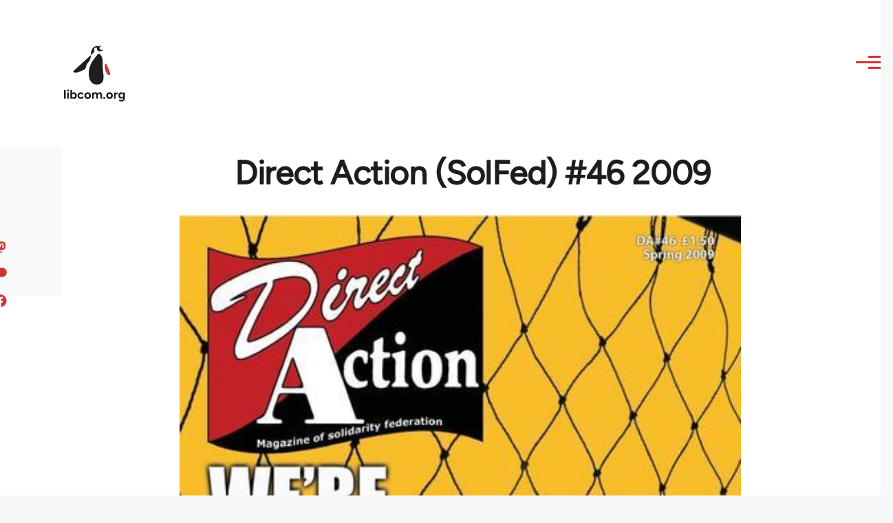

--- FILE ---
content_type: text/html; charset=UTF-8
request_url: https://libcom.org/comment/329893
body_size: 66821
content:
<!DOCTYPE html>
<html lang="en" dir="ltr" prefix="og: https://ogp.me/ns#" style="--color--primary-hue:202;--color--primary-saturation:79%;--color--primary-lightness:50">
  <head>
    <meta charset="utf-8" />
<meta name="description" content="Spring 2009 issue of Solidarity Federation&#039;s Direct Action magazine." />
<link rel="canonical" href="https://libcom.org/article/direct-action-solfed-46-2009" />
<meta property="og:site_name" content="libcom.org" />
<meta property="og:url" content="https://libcom.org/article/direct-action-solfed-46-2009" />
<meta property="og:title" content="Direct Action (SolFed) #46 2009" />
<meta property="og:description" content="Spring 2009 issue of Solidarity Federation&#039;s Direct Action magazine." />
<meta property="og:image" content="https://files.libcom.org/files/2022-07/da-sf-iwa-46.jpeg" />
<meta property="og:image:width" content="424" />
<meta property="og:image:height" content="600" />
<meta property="og:image:alt" content="Photo of Gordon Brown &quot;We&#039;re closing in: targetting greedy bosses &amp; corrupt politicians&quot;" />
<meta name="twitter:card" content="summary_large_image" />
<meta name="twitter:description" content="Spring 2009 issue of Solidarity Federation&#039;s Direct Action magazine." />
<meta name="twitter:site" content="@libcomorg" />
<meta name="twitter:title" content="Direct Action (SolFed) #46 2009" />
<meta name="twitter:image" content="https://files.libcom.org/files/2022-07/da-sf-iwa-46.jpeg" />
<meta name="twitter:image:alt" content="Photo of Gordon Brown &quot;We&#039;re closing in: targetting greedy bosses &amp; corrupt politicians&quot;" />
<meta name="Generator" content="Drupal 10 (https://www.drupal.org)" />
<meta name="MobileOptimized" content="width" />
<meta name="HandheldFriendly" content="true" />
<meta name="viewport" content="width=device-width, initial-scale=1.0" />
<link rel="icon" href="/themes/custom/libcomolivero/favicon.ico" type="image/vnd.microsoft.icon" />
<link rel="prev" href="/article/direct-action-solfed-45-2009" />
<link rel="up" href="/article/direct-action-magazine-solidarity-federation-1990s-2000s" />
<link rel="next" href="/article/direct-action-solfed-47-2009" />

    <title>Direct Action (SolFed) #46 2009 | libcom.org</title>
    <link rel="stylesheet" media="all" href="/sites/default/files/css/css_pNy69saVEtzUL53xILook1wwQXgcexoVcXaWiJMChr4.css?delta=0&amp;language=en&amp;theme=libcomolivero&amp;include=[base64]" />
<link rel="stylesheet" media="all" href="/sites/default/files/css/css_IDxRRS8nwnhI0r8V_5A5GRjPIJTahbxBtnmKmuySuVI.css?delta=1&amp;language=en&amp;theme=libcomolivero&amp;include=[base64]" />

    <script type="application/json" data-drupal-selector="drupal-settings-json">{"path":{"baseUrl":"\/","pathPrefix":"","currentPath":"comment\/329893","currentPathIsAdmin":false,"isFront":false,"currentLanguage":"en","currentQuery":{"page":0}},"pluralDelimiter":"\u0003","suppressDeprecationErrors":true,"gtag":{"tagId":"","consentMode":false,"otherIds":[],"events":[],"additionalConfigInfo":[]},"ajaxPageState":{"libraries":"[base64]","theme":"libcomolivero","theme_token":null},"ajaxTrustedUrl":{"\/search":true},"gtm":{"tagId":null,"settings":{"data_layer":"dataLayer","include_classes":false,"allowlist_classes":"google\nnonGooglePixels\nnonGoogleScripts\nnonGoogleIframes","blocklist_classes":"customScripts\ncustomPixels","include_environment":false,"environment_id":"","environment_token":""},"tagIds":["GTM-KJDB44P"]},"user":{"uid":0,"permissionsHash":"7a6309ff163e3eca974e956dff0b629e6d4fb24ef3b815db70d7f5a1d116d476"}}</script>
<script src="/sites/default/files/js/js_VzAhk6ByYS47lkkKX4m5Lvxmm4Sx7n2SzIWD0ao2WZQ.js?scope=header&amp;delta=0&amp;language=en&amp;theme=libcomolivero&amp;include=eJxdjUsOgzAMBS-Uz5GQAWMZxTZyQii3L1IrRLt5mpnNm0wEteXZ9w1Kmj4axzN2xgM9LKYNDqwmmB-caqc0OuhcA5lRwaEBZbrm3xOs8PqNEqxwR7f8Pax3UOhM0Ng0bs4Cfr4BVpk_mg"></script>
<script src="/libraries/fontawesome/js/fontawesome.min.js?v=6.4.2" defer></script>
<script src="/libraries/fontawesome/js/brands.min.js?v=6.4.2" defer></script>
<script src="/modules/contrib/google_tag/js/gtag.js?t5x15m"></script>
<script src="/modules/contrib/google_tag/js/gtm.js?t5x15m"></script>

    
<link rel="preload" href="/themes/custom/libcomolivero/fonts/Figtree-VariableFont_wght.ttf" as="font" type="font/ttf" crossorigin>
<link rel="preload" href="/themes/custom/libcomolivero/fonts/Amiri-Regular.ttf" as="font" type="font/ttf" crossorigin>
<link rel="preload" href="/themes/custom/libcomolivero/fonts/Amiri-Bold.ttf" as="font" type="font/ttf" crossorigin>
    <noscript><link rel="stylesheet" href="/core/themes/olivero/css/components/navigation/nav-primary-no-js.css?t5x15m" />
</noscript>
  </head>
  <body class="path-node page-node-type-article">
        <a href="#main-content" class="visually-hidden focusable skip-link">
      Skip to main content
    </a>
    <noscript><iframe src="https://www.googletagmanager.com/ns.html?id=GTM-KJDB44P"
                  height="0" width="0" style="display:none;visibility:hidden"></iframe></noscript>

      <div class="dialog-off-canvas-main-canvas" data-off-canvas-main-canvas>
    
<div id="page-wrapper" class="page-wrapper">
  <div id="page">

          <header id="header" class="site-header" data-drupal-selector="site-header" role="banner">

                <div class="site-header__fixable" data-drupal-selector="site-header-fixable">
          <div class="site-header__initial">
            <button class="sticky-header-toggle" data-drupal-selector="sticky-header-toggle" role="switch" aria-controls="site-header__inner" aria-label="Sticky header" aria-checked="false">
              <span class="sticky-header-toggle__icon">
                <span></span>
                <span></span>
                <span></span>
              </span>
            </button>
          </div>

                    <div id="site-header__inner" class="site-header__inner" data-drupal-selector="site-header-inner">
            <div class="container site-header__inner__container">

              


<div id="block-libcomolivero-site-branding" class="site-branding--bg-white site-branding block block-system block-system-branding-block">
  
    
    <div class="site-branding__inner">
          <a href="/" rel="home" class="site-branding__logo">
        <img src="/themes/custom/libcomolivero/primary-logo.svg" alt="Home" width="209px" height="197px" />
      </a>
              <div class="site-branding__text">
        <div class="site-branding__name">
          <a href="/" title="Home" rel="home">libcom.org</a>
        </div>
      </div>
      </div>
</div>

<div class="header-nav-overlay" data-drupal-selector="header-nav-overlay"></div>


                              <div class="mobile-buttons" data-drupal-selector="mobile-buttons">
                  <button class="mobile-nav-button" data-drupal-selector="mobile-nav-button" aria-label="Main Menu" aria-controls="header-nav" aria-expanded="false">
                    <span class="mobile-nav-button__label">Menu</span>
                    <span class="mobile-nav-button__icon"></span>
                  </button>
                </div>

                <div id="header-nav" class="header-nav" data-drupal-selector="header-nav">
                  


<div class="views-exposed-form form--inline block block-views block-views-exposed-filter-blockarticle-search-page-1" data-drupal-selector="views-exposed-form-article-search-page-1" id="block-exposedformarticle-searchpage-1-2">
  
    
      <div class="block__content">
      <form action="/search" method="get" id="views-exposed-form-article-search-page-1" accept-charset="UTF-8">
  <div class="js-form-item form-item js-form-type-textfield form-item-search-api-fulltext js-form-item-search-api-fulltext form-no-label">
        <input placeholder="search libcom.org" data-drupal-selector="edit-search-api-fulltext" type="text" id="edit-search-api-fulltext" name="search_api_fulltext" value="" size="30" maxlength="128" class="form-text form-element form-element--type-text form-element--api-textfield" />

        </div>
<div data-drupal-selector="edit-actions" class="form-actions js-form-wrapper form-wrapper" id="edit-actions"><input class="button--primary button js-form-submit form-submit" data-drupal-selector="edit-submit-article-search" type="submit" id="edit-submit-article-search" value="Search" />
</div>


</form>

    </div>
  </div>
<nav  id="block-libcomolivero-main-menu" class="primary-nav block block-menu navigation menu--main" aria-labelledby="block-libcomolivero-main-menu-menu" role="navigation">
            
  <h2 class="visually-hidden block__title" id="block-libcomolivero-main-menu-menu">Main navigation</h2>
  
        


          
        
    <ul  class="menu primary-nav__menu primary-nav__menu--level-1" data-drupal-selector="primary-nav-menu--level-1">
            
                          
        
        
        <li class="primary-nav__menu-item primary-nav__menu-item--link primary-nav__menu-item--level-1">
                              
                      <a href="/recent" class="primary-nav__menu-link primary-nav__menu-link--link primary-nav__menu-link--level-1" data-drupal-selector="primary-nav-menu-link-has-children" data-drupal-link-system-path="recent">            <span class="primary-nav__menu-link-inner primary-nav__menu-link-inner--level-1">Recent</span>
          </a>

            
                  </li>
      
                          
        
        
        <li class="primary-nav__menu-item primary-nav__menu-item--link primary-nav__menu-item--level-1">
                              
                      <a href="/article/donate" class="primary-nav__menu-link primary-nav__menu-link--link primary-nav__menu-link--level-1" data-drupal-selector="primary-nav-menu-link-has-children" data-drupal-link-system-path="node/10591">            <span class="primary-nav__menu-link-inner primary-nav__menu-link-inner--level-1">Donate</span>
          </a>

            
                  </li>
      
                          
        
        
        <li class="primary-nav__menu-item primary-nav__menu-item--link primary-nav__menu-item--level-1">
                              
                      <a href="/collections" class="primary-nav__menu-link primary-nav__menu-link--link primary-nav__menu-link--level-1" data-drupal-selector="primary-nav-menu-link-has-children" data-drupal-link-system-path="collections">            <span class="primary-nav__menu-link-inner primary-nav__menu-link-inner--level-1">Collections</span>
          </a>

            
                  </li>
      
                          
        
        
        <li class="primary-nav__menu-item primary-nav__menu-item--link primary-nav__menu-item--level-1">
                              
                      <a href="/article/libcom-introductory-guide" class="primary-nav__menu-link primary-nav__menu-link--link primary-nav__menu-link--level-1" data-drupal-selector="primary-nav-menu-link-has-children" data-drupal-link-system-path="node/11217">            <span class="primary-nav__menu-link-inner primary-nav__menu-link-inner--level-1">Introductions</span>
          </a>

            
                  </li>
      
                          
        
        
        <li class="primary-nav__menu-item primary-nav__menu-item--link primary-nav__menu-item--level-1">
                              
                      <a href="/article/organise" class="primary-nav__menu-link primary-nav__menu-link--link primary-nav__menu-link--level-1" data-drupal-selector="primary-nav-menu-link-has-children" data-drupal-link-system-path="node/23964">            <span class="primary-nav__menu-link-inner primary-nav__menu-link-inner--level-1">Organise</span>
          </a>

            
                  </li>
      
                          
        
        
        <li class="primary-nav__menu-item primary-nav__menu-item--link primary-nav__menu-item--level-1">
                              
                      <a href="/article/libcomorg-introduction" class="primary-nav__menu-link primary-nav__menu-link--link primary-nav__menu-link--level-1" data-drupal-selector="primary-nav-menu-link-has-children" data-drupal-link-system-path="node/9957">            <span class="primary-nav__menu-link-inner primary-nav__menu-link-inner--level-1">About</span>
          </a>

            
                  </li>
          </ul>
  


  </nav>


                  

  <div class="region region--secondary-menu">
    <nav  id="block-libcomolivero-account-menu" class="block block-menu navigation menu--account secondary-nav" aria-labelledby="block-libcomolivero-account-menu-menu" role="navigation">
            
  <span class="visually-hidden" id="block-libcomolivero-account-menu-menu">User account menu</span>
  
        


          <ul class="menu secondary-nav__menu secondary-nav__menu--level-1">
            
                          
        
        
        <li class="secondary-nav__menu-item secondary-nav__menu-item--link secondary-nav__menu-item--level-1">
          <a href="/user/login" class="secondary-nav__menu-link secondary-nav__menu-link--link secondary-nav__menu-link--level-1" data-drupal-link-system-path="user/login">Log in / Register</a>

                  </li>
          </ul>
  


  </nav>

  </div>

                </div>
                          </div>
          </div>
        </div>
      </header>
    
    <div id="main-wrapper" class="layout-main-wrapper layout-container">
      <div id="main" class="layout-main">
        <div class="main-content">
          <a id="main-content" tabindex="-1"></a>
          
  <div class="region region--hero">
    

<div id="block-libcomolivero-page-title" class="block block-core block-page-title-block">
  
  

  <h1 class="title page-title"><span>
  Direct Action (SolFed) #46 2009
</span>
</h1>


  
</div>

  </div>

          <div class="main-content__container container">
            

  <div class="region region--highlighted grid-full layout--pass--content-medium">
    <div data-drupal-messages-fallback class="hidden messages-list"></div>

  </div>

            

                          <main role="main">
                
                

  <div class="region region--content grid-full layout--pass--content-medium" id="content">
    

<div id="block-libcomolivero-content" class="block block-system block-system-main-block">
  
    
      <div class="block__content">
      

<article data-history-node-id="25121" class="node node--type-article grid-full ie11-autorow node--promoted node--view-mode-full">
  <header class="layout--content-narrow">
    
          
  </header>
  <div class="node__content layout--content-narrow">
          <div class="layout layout--onecol">
    <div  class="layout__region layout__region--content">
      

<div class="block block-layout-builder block-extra-field-blocknodearticlecontent-moderation-control">
  
    
      <div class="block__content">
      
    </div>
  </div>


<div class="block block-layout-builder block-field-blocknodearticlefield-media">
  
    
      <div class="block__content">
      
            <div class="field field--name-field-media field--type-entity-reference field--label-hidden field__item"><div class="media media--type-image media--view-mode-default">
  
      
            <div class="field field--name-field-media-image field--type-image field--label-hidden field__item">    <picture>
                  <source srcset="https://files.libcom.org/files/styles/wide/public/2022-07/da-sf-iwa-46.jpeg?itok=ZbY8Jyaq 1x" media="all and (min-width: 700px)" type="image/jpeg" width="424" height="600"/>
              <source srcset="https://files.libcom.org/files/styles/small_wide/public/2022-07/da-sf-iwa-46.jpeg?itok=b1WAKfEW 1x" media="all and (min-width: 500px)" type="image/jpeg" width="424" height="600"/>
                  <img loading="eager" width="424" height="600" src="https://files.libcom.org/files/styles/small_wide/public/2022-07/da-sf-iwa-46.jpeg?itok=b1WAKfEW" alt="Photo of Gordon Brown &quot;We&#039;re closing in: targetting greedy bosses &amp; corrupt politicians&quot;" />

  </picture>

</div>
      
  </div>
</div>
      
    </div>
  </div>


<div class="block block-layout-builder block-field-blocknodearticlefield-introduction">
  
    
      <div class="block__content">
      
            <div class="text-content clearfix field field--name-field-introduction field--type-text-long field--label-hidden field__item"><p>Spring 2009 issue of Solidarity Federation's Direct Action magazine.</p>
</div>
      
    </div>
  </div>

    </div>
  </div>
  <div class="layout layout--twocol-section layout--twocol-section--67-33 grey-bg">

          <div  class="layout__region layout__region--first">
        

<div class="block block-layout-builder block-field-blocknodearticlefield-author">
  
    
      <div class="block__content">
      
  <div class="field field--name-field-author field--type-entity-reference field--label-inline clearfix">
    <div class="field__label">Author</div>
          <div class="field__items">
              <div class="field__item"><a href="/tags/solidarity-federation" hreflang="en">Solidarity Federation</a></div>
              </div>
      </div>

    </div>
  </div>


<div class="block block-layout-builder block-field-blocknodearticleuid">
  
    
      <div class="block__content">
      
  
            <div class="field field--name-uid field--type-entity-reference field--label-hidden field__item"><footer>
  
  <div>
    Submitted by <span>AES</span> on June 4, 2009
  </div>
</footer>
</div>
      
    </div>
  </div>

      </div>
    
          <div  class="layout__region layout__region--second">
        

<div class="block block-better-social-sharing-buttons block-social-sharing-buttons-block">
  
    
      <div class="block__content">
      

    
    
<div style="display: none"><svg aria-hidden="true" style="position: absolute; width: 0; height: 0; overflow: hidden;" version="1.1" xmlns="http://www.w3.org/2000/svg" xmlns:xlink="http://www.w3.org/1999/xlink">
  <defs>
    <symbol id="copy" viewBox="0 0 64 64">
      <path d="M44.697 36.069l6.337-6.337c4.623-4.622 4.623-12.143 0-16.765-4.622-4.623-12.143-4.623-16.765 0l-9.145 9.145c-4.622 4.622-4.622 12.143 0 16.765 0.683 0.683 1.43 1.262 2.22 1.743l4.895-4.896c-0.933-0.223-1.817-0.694-2.543-1.419-2.101-2.101-2.101-5.52 0-7.62l9.145-9.145c2.101-2.101 5.52-2.101 7.62 0s2.101 5.52 0 7.62l-2.687 2.687c1.107 2.605 1.413 5.471 0.922 8.223z"></path>
      <path d="M19.303 27.931l-6.337 6.337c-4.623 4.622-4.623 12.143 0 16.765 4.622 4.623 12.143 4.623 16.765 0l9.144-9.145c4.623-4.622 4.622-12.143 0-16.765-0.682-0.683-1.429-1.262-2.22-1.743l-4.895 4.896c0.932 0.224 1.816 0.693 2.543 1.419 2.101 2.101 2.101 5.519 0 7.621l-9.145 9.145c-2.101 2.101-5.52 2.101-7.62 0s-2.101-5.52 0-7.62l2.687-2.687c-1.108-2.605-1.413-5.471-0.922-8.223z"></path>
    </symbol>
    <symbol id="email" viewBox="0 0 64 64">
      <path d="M32 35.077l18.462-16h-36.924zM27.013 33.307l4.987 4.091 4.909-4.093 13.553 11.617h-36.924zM12.307 43.693v-23.386l13.539 11.693zM51.693 43.693v-23.386l-13.539 11.693z"></path>
    </symbol>
    <symbol id="evernote" viewBox="0 0 64 64">
      <path d="M47.093 19.16c-0.296-1.572-1.239-2.346-2.090-2.651-0.919-0.329-2.783-0.671-5.125-0.944-1.884-0.221-4.099-0.202-5.437-0.162-0.161-1.090-0.932-2.087-1.794-2.431-2.299-0.917-5.853-0.696-6.765-0.443-0.724 0.201-1.527 0.613-1.974 1.247-0.3 0.424-0.493 0.967-0.494 1.725 0 0.429 0.012 1.441 0.023 2.339 0.011 0.901 0.023 1.708 0.023 1.713-0 0.802-0.656 1.455-1.469 1.456h-3.728c-0.796 0-1.403 0.133-1.867 0.342s-0.794 0.492-1.044 0.826c-0.498 0.662-0.585 1.481-0.583 2.315 0 0 0.008 0.682 0.173 2.002 0.138 1.021 1.255 8.158 2.317 10.328 0.411 0.845 0.685 1.196 1.494 1.568 1.801 0.764 5.915 1.615 7.843 1.859 1.924 0.244 3.133 0.757 3.852-0.74 0.003-0.004 0.145-0.372 0.339-0.913 0.625-1.878 0.712-3.544 0.712-4.75 0-0.123 0.181-0.128 0.181 0 0 0.851-0.164 3.864 2.131 4.672 0.906 0.319 2.785 0.602 4.695 0.825 1.727 0.197 2.98 0.871 2.98 5.264 0 2.672-0.566 3.039-3.525 3.039-2.399 0-3.313 0.062-3.313-1.828 0-1.527 1.524-1.367 2.653-1.367 0.504 0 0.138-0.372 0.138-1.314 0-0.937 0.591-1.479 0.032-1.493-3.905-0.107-6.201-0.005-6.201 4.837 0 4.396 1.696 5.212 7.238 5.212 4.345 0 5.876-0.141 7.67-5.66 0.355-1.090 1.213-4.415 1.733-9.998 0.328-3.531-0.31-14.186-0.816-16.875v0zM39.52 30.936c-0.537-0.019-1.053 0.015-1.534 0.092 0.135-1.084 0.587-2.416 2.187-2.361 1.771 0.061 2.020 1.721 2.026 2.845-0.747-0.331-1.672-0.541-2.679-0.576v0zM18.088 19.935h3.73c0.213 0 0.386-0.173 0.386-0.383 0-0.002-0.045-3.169-0.045-4.050v-0.011c0-0.723 0.153-1.355 0.42-1.883l0.127-0.237c-0.014 0.002-0.029 0.010-0.043 0.023l-7.243 7.122c-0.014 0.012-0.023 0.027-0.027 0.042 0.15-0.074 0.354-0.174 0.384-0.186 0.631-0.283 1.396-0.437 2.311-0.437v0z"></path>
    </symbol>
    <symbol id="facebook" viewBox="0 0 64 64">
      <path d="M27.397 53.72v-19.723h-6.647v-8.052h6.647v-6.762c0-4.918 3.987-8.904 8.904-8.904h6.949v7.24h-4.972c-1.563 0-2.829 1.267-2.829 2.829v5.597h7.677l-1.061 8.052h-6.616v19.723z"></path>
    </symbol>
    <symbol id="linkedin" viewBox="0 0 64 64">
      <path d="M14.537 25.873h7.435v23.896h-7.434v-23.896zM18.257 13.995c2.375 0 4.305 1.929 4.305 4.306s-1.929 4.307-4.305 4.307c-0.001 0-0.002 0-0.003 0-2.378 0-4.305-1.927-4.305-4.305 0-0.001 0-0.001 0-0.002v0c0-0 0-0.001 0-0.002 0-2.378 1.927-4.305 4.305-4.305 0.001 0 0.002 0 0.004 0h-0zM26.631 25.873h7.119v3.267h0.102c0.99-1.879 3.413-3.86 7.027-3.86 7.52 0 8.909 4.948 8.909 11.384v13.106h-7.425v-11.621c0-2.771-0.048-6.336-3.86-6.336-3.864 0-4.453 3.020-4.453 6.138v11.819h-7.418v-23.896z"></path>
    </symbol>
    <symbol id="messenger" viewBox="0 0 64 64">
      <path d="M32 8.765c-12.703 0-23 9.63-23 21.508 0 6.758 3.332 12.787 8.544 16.73v8.231l7.849-4.354c1.972 0.571 4.238 0.9 6.58 0.9 0.009 0 0.019 0 0.028 0h-0.002c12.703 0 23-9.629 23-21.508s-10.297-21.508-23-21.508zM34.422 37.607l-5.949-6.18-11.456 6.335 12.56-13.328 5.949 6.18 11.455-6.335-12.559 13.329z"></path>
    </symbol>
    <symbol id="pinterest" viewBox="0 0 64 64">
      <path d="M45.873 25.872c0 8.078-4.487 14.11-11.108 14.11-2.222 0-4.313-1.203-5.030-2.568 0 0-1.195 4.745-1.448 5.66-0.89 3.233-3.512 6.47-3.715 6.737-0.142 0.182-0.457 0.125-0.49-0.117-0.058-0.413-0.725-4.495 0.063-7.825 0.395-1.67 2.648-11.218 2.648-11.218s-0.657-1.315-0.657-3.258c0-3.052 1.77-5.329 3.97-5.329 1.872 0 2.778 1.405 2.778 3.090 0 1.884-1.198 4.698-1.818 7.306-0.517 2.185 1.095 3.965 3.25 3.965 3.9 0 6.525-5.010 6.525-10.945 0-4.511-3.037-7.89-8.565-7.89-6.242 0-10.135 4.657-10.135 9.86 0 1.793 0.53 3.058 1.358 4.036 0.38 0.45 0.435 0.632 0.297 1.149-0.102 0.38-0.325 1.29-0.422 1.653-0.135 0.52-0.558 0.708-1.030 0.515-2.875-1.175-4.215-4.325-4.215-7.865 0-5.849 4.933-12.86 14.713-12.86 7.862 0 13.032 5.686 13.032 11.793z"></path>
    </symbol>
    <symbol id="print" viewBox="0 0 64 64">
      <path d="M14 22h38v-12c0-2.2-1.8-4-4-4h-30c-2.2 0-4 1.8-4 4v12zM12 54h-2c-3.4 0-6-2.6-6-6v-18c0-3.4 2.6-6 6-6h46c3.4 0 6 2.6 6 6v18c0 3.4-2.6 6-6 6h-2v-16h-42v16zM14 40h38v16c0 2.2-1.8 4-4 4h-30c-2.2 0-4-1.8-4-4v-16zM50 34c1.2 0 2-0.8 2-2s-0.8-2-2-2-2 0.8-2 2c0 1.2 0.8 2 2 2v0zM18 46v2h30v-2h-30zM18 52v2h30v-2h-30z"></path>
    </symbol>
    <symbol id="reddit" viewBox="0 0 64 64">
      <path d="M29.37 25.258c-0.001-1.233-1.001-2.232-2.233-2.233h-0c-1.233 0.002-2.231 1.001-2.232 2.233v0c0.001 1.232 1 2.231 2.232 2.233h0c1.233-0.001 2.232-1 2.233-2.232v-0zM36.861 23.023c-1.233 0.001-2.233 1.001-2.234 2.234v0c0.001 1.233 1.001 2.232 2.234 2.233h0c1.233-0.001 2.233-1 2.235-2.233v-0c-0.001-1.234-1.001-2.233-2.235-2.235h-0zM36.33 30.723c-0.843 0.842-2.272 1.252-4.33 1.252-2.059 0-3.487-0.41-4.329-1.252-0.112-0.112-0.267-0.182-0.439-0.182-0.343 0-0.62 0.278-0.62 0.62 0 0.171 0.069 0.326 0.182 0.439v0c1.087 1.086 2.801 1.615 5.206 1.615s4.119-0.529 5.207-1.615c0.112-0.112 0.182-0.267 0.182-0.439 0-0.343-0.278-0.62-0.62-0.62-0.171 0-0.326 0.069-0.438 0.181v0z"></path>
      <path d="M48.13 22.825c0-2.023-1.645-3.668-3.667-3.668-0.933 0-1.785 0.352-2.432 0.927-2.488-1.602-5.705-2.54-9.149-2.677l1.89-5.977 5.142 1.21c0.012 1.66 1.359 3.002 3.020 3.004h0c1.669-0.002 3.021-1.354 3.023-3.022v-0c-0.002-1.669-1.355-3.021-3.023-3.022h-0c-1.235 0.002-2.297 0.743-2.766 1.806l-0.008 0.019-5.664-1.334c-0.043-0.011-0.092-0.017-0.143-0.017-0.276 0-0.509 0.18-0.59 0.429l-0.001 0.004-2.178 6.887c-3.619 0.067-7.015 1.015-9.613 2.69-0.642-0.576-1.495-0.927-2.431-0.927-0.001 0-0.001 0-0.002 0h0c-2.022 0-3.668 1.645-3.668 3.668 0.001 1.332 0.712 2.498 1.775 3.139l0.016 0.009c-0.055 0.343-0.083 0.692-0.083 1.042 0 2.622 1.535 5.068 4.324 6.889 0.887 0.579 1.87 1.071 2.923 1.473-2.056 0.98-3.511 3.366-3.511 6.148 0 3.142 1.858 5.778 4.34 6.455 0.194 0.605 0.409 1.181 0.644 1.723-0.103-0.008-0.224-0.014-0.345-0.014h-0.001c-2.232 0-4.047 1.525-4.047 3.398 0 0.28 0.049 0.57 0.151 0.885 0.083 0.251 0.316 0.429 0.59 0.429 0 0 0 0 0 0h18.617c0.272 0 0.512-0.176 0.593-0.435 0.101-0.325 0.148-0.603 0.148-0.879 0-1.873-1.816-3.398-4.050-3.398-0.084 0-0.166 0.002-0.248 0.007 0.234-0.54 0.449-1.114 0.641-1.715 2.483-0.676 4.34-3.313 4.34-6.455 0-2.782-1.456-5.168-3.511-6.148 1.053-0.402 2.036-0.894 2.922-1.472 2.788-1.82 4.325-4.267 4.325-6.889 0-0.351-0.029-0.698-0.083-1.042 1.079-0.651 1.789-1.817 1.79-3.148v-0zM44.717 12.623c0 0.982-0.8 1.781-1.783 1.781-0.983-0.001-1.78-0.798-1.78-1.781v-0c0.001-0.983 0.797-1.78 1.78-1.782h0c0.983 0 1.783 0.8 1.783 1.782zM40.763 53.086c0 0.024-0.001 0.048-0.002 0.074h-5.255c0.559-0.577 1.072-1.288 1.533-2.11 0.275-0.077 0.59-0.121 0.915-0.121h0c1.549 0 2.809 0.968 2.809 2.157zM25.951 50.928c0.363 0 0.709 0.053 1.026 0.15 0.456 0.81 0.965 1.511 1.516 2.081h-5.347c-0.002-0.022-0.002-0.047-0.003-0.073v-0c0-1.19 1.259-2.157 2.807-2.157zM33.535 53.16h-3.070c-2.758-1.578-4.745-7.083-4.745-13.203 0-1.446 0.111-2.847 0.314-4.168 1.849 0.559 3.875 0.854 5.967 0.854s4.118-0.296 5.969-0.855c0.199 1.245 0.313 2.681 0.313 4.144 0 0.008 0 0.017 0 0.025v-0.001c0 6.12-1.987 11.625-4.746 13.203zM24.628 36.941c-0.096 0.903-0.15 1.951-0.15 3.012 0 0.001 0 0.002 0 0.003v-0c0 2.325 0.27 4.55 0.756 6.537-1.573-0.813-2.681-2.733-2.681-4.968 0-1.935 0.831-3.634 2.075-4.583zM38.764 46.493c0.487-1.987 0.757-4.212 0.757-6.538 0-1.036-0.053-2.043-0.15-3.015 1.243 0.949 2.075 2.648 2.075 4.584 0 2.236-1.108 4.157-2.681 4.969zM32 35.403c-7.268 0-13.181-3.762-13.181-8.387s5.913-8.387 13.181-8.387 13.181 3.762 13.181 8.386c0 4.625-5.913 8.388-13.181 8.388zM19.538 20.398c0.514 0 0.991 0.162 1.384 0.435-1.416 1.128-2.41 2.444-2.928 3.861-0.541-0.447-0.883-1.118-0.883-1.869 0-0 0-0 0-0v0c0.002-1.34 1.087-2.425 2.426-2.427h0zM43.078 20.833c0.385-0.272 0.864-0.436 1.381-0.436 0.001 0 0.002 0 0.004 0h-0c1.34 0.002 2.425 1.087 2.426 2.427v0c0 0.752-0.345 1.424-0.883 1.869-0.518-1.418-1.511-2.732-2.928-3.86z"></path>
    </symbol>
    <symbol id="tumblr" viewBox="0 0 64 64">
      <path d="M36.813 51.2c3.843 0 7.65-1.368 8.909-3.025l0.252-0.332-2.382-7.060c-0.022-0.064-0.082-0.109-0.152-0.109-0 0-0.001 0-0.001 0h-5.32c-0.001 0-0.002 0-0.003 0-0.072 0-0.133-0.049-0.152-0.115l-0-0.001c-0.062-0.235-0.099-0.523-0.105-0.879v-8.633c0-0.089 0.072-0.16 0.161-0.16h6.26c0.089 0 0.161-0.072 0.161-0.161v0-8.833c-0-0.089-0.072-0.16-0.161-0.16 0 0 0 0 0 0h-6.233c0 0 0 0 0 0-0.088 0-0.16-0.072-0.16-0.16 0-0 0-0 0-0v0-8.61c-0.001-0.088-0.072-0.16-0.161-0.16-0 0-0 0-0.001 0v0h-10.931c-0.942 0.016-1.712 0.73-1.815 1.647l-0.001 0.008c-0.546 4.443-2.584 7.11-6.415 8.39l-0.427 0.142c-0.064 0.022-0.11 0.082-0.11 0.152v7.585c0 0.088 0.073 0.16 0.161 0.16h3.912v9.341c0 7.457 5.165 10.975 14.713 10.975zM44.134 47.596c-1.199 1.154-3.66 2.010-6.019 2.050-0.089 0.002-0.176 0.002-0.264 0.002h-0.001c-7.758-0.001-9.828-5.922-9.828-9.422v-10.752c0-0.089-0.072-0.16-0.16-0.16v0h-3.752c-0 0-0 0-0 0-0.088 0-0.16-0.072-0.16-0.16 0-0 0-0 0-0v0-4.898c0-0.066 0.041-0.124 0.102-0.148 4.009-1.561 6.248-4.662 6.838-9.459 0.032-0.267 0.253-0.274 0.255-0.274h5.008c0.089 0 0.16 0.072 0.16 0.161v8.61c0 0 0 0 0 0 0 0.088 0.072 0.16 0.16 0.16 0 0 0 0 0.001 0v0h6.233c0 0 0 0 0 0 0.088 0 0.16 0.072 0.16 0.16 0 0 0 0.001 0 0.001v-0 5.688c0 0 0 0 0 0 0 0.088-0.072 0.16-0.16 0.16 0 0 0 0 0 0h-6.26c-0 0-0.001 0-0.001 0-0.088 0-0.16 0.072-0.16 0.16 0 0 0 0 0 0v0 10.22c0.038 2.301 1.151 3.468 3.31 3.468 0.87 0 1.867-0.203 2.777-0.55 0.017-0.007 0.037-0.011 0.058-0.011 0.069 0 0.128 0.045 0.15 0.107l0 0.001 1.593 4.72c0.020 0.060 0.006 0.126-0.040 0.169z"></path>
    </symbol>
    <symbol id="x" viewBox="0 0 128 128">
      <path d="M16.4,16l37.2,52.9L16,112h8.5l32.7-37.6L83.5,112H112L72.9,56.2L107.8,16h-8.5L69.1,50.7 L44.7,16H16.4z M28.4,22.6h13.1l58.2,82.7H86.4L28.4,22.6z"></path>
    </symbol>
    <symbol id="whatsapp" viewBox="0 0 64 64">
      <path d="M14.080 50.007l2.532-9.248c-1.498-2.553-2.383-5.623-2.383-8.899 0-0.008 0-0.015 0-0.023v0.001c0.004-9.84 8.009-17.845 17.845-17.845 4.774 0.002 9.255 1.861 12.623 5.234 3.37 3.372 5.224 7.856 5.222 12.625-0.004 9.839-8.010 17.845-17.845 17.845 0 0 0.001 0 0 0h-0.008c-3.126-0-6.065-0.805-8.619-2.219l0.091 0.046-9.46 2.482zM23.978 44.294l0.542 0.322c2.158 1.299 4.763 2.068 7.548 2.068 0 0 0.001 0 0.001 0h0.006c8.175 0 14.829-6.654 14.832-14.832 0.002-3.963-1.54-7.689-4.34-10.493s-6.525-4.348-10.486-4.35c-8.181 0-14.835 6.654-14.838 14.831 0 0.007 0 0.015 0 0.023 0 2.918 0.845 5.638 2.303 7.93l-0.036-0.060 0.353 0.562-1.498 5.473 5.613-1.472z"></path>
      <path d="M41.065 36.095c-0.111-0.186-0.408-0.297-0.854-0.521-0.447-0.223-2.639-1.301-3.047-1.45s-0.706-0.224-1.004 0.222c-0.297 0.447-1.151 1.452-1.411 1.748s-0.52 0.335-0.967 0.112c-0.446-0.223-1.882-0.694-3.585-2.213-1.326-1.182-2.221-2.642-2.48-3.088s-0.028-0.688 0.195-0.91c0.201-0.2 0.446-0.521 0.669-0.781s0.297-0.447 0.446-0.744c0.148-0.297 0.074-0.558-0.038-0.781s-1.003-2.418-1.375-3.311c-0.361-0.869-0.73-0.752-1.003-0.765-0.229-0.010-0.498-0.016-0.768-0.016-0.031 0-0.061 0-0.092 0h0.005c-0.297 0-0.78 0.112-1.189 0.558s-1.561 1.525-1.561 3.72c0 2.195 1.598 4.315 1.82 4.613s3.144 4.801 7.617 6.733c0.656 0.296 1.498 0.616 2.361 0.89l0.181 0.050c1.068 0.339 2.040 0.291 2.808 0.176 0.857-0.129 2.638-1.078 3.010-2.12s0.371-1.935 0.26-2.121z"></path>
    </symbol>
    <symbol id="xing" viewBox="-8 -8 80 80">
      <path d="M12.249 17.201l5.083 8.132-7.749 13.284c-0.703 1.204 0.165 2.716 1.559 2.716h6.001c0.949 0 1.827-0.504 2.304-1.324l7.74-13.285c0.499-0.855 0.481-1.916-0.043-2.756l-5.031-8.048c-0.485-0.78-1.34-1.253-2.26-1.253h-6.2c-1.301 0-2.095 1.432-1.404 2.535zM43.241 6.729l-15.9 29.333c-0.437 0.807-0.429 1.783 0.023 2.581l10.536 18.667c0.472 0.837 1.36 1.356 2.321 1.356h5.963c1.387 0 2.261-1.493 1.584-2.703l-10.436-18.631 15.775-29.123c0.703-1.299-0.237-2.877-1.715-2.877h-5.807c-0.977 0-1.877 0.536-2.344 1.396z"></path>
    </symbol>
    <symbol id="truth" viewBox="0 0 144 144">
      <path d="M140.401 45V13.5H53.1006V129.9H90.6006V45H140.401Z" fill="#08051B"/>
      <path d="M3 13.5H39V45H3V13.5Z" fill="#08051B"/>
      <path d="M104.399 98.3994H140.399V129.899H104.399V98.3994Z" fill="#08051B"/>
    </symbol>
    <symbol id="bluesky" viewBox="0 0 600 530">
      <path d="m135.72 44.03c66.496 49.921 138.02 151.14 164.28 205.46 26.262-54.316 97.782-155.54 164.28-205.46 47.98-36.021 125.72-63.892 125.72 24.795 0 17.712-10.155 148.79-16.111 170.07-20.703 73.984-96.144 92.854-163.25 81.433 117.3 19.964 147.14 86.092 82.697 152.22-122.39 125.59-175.91-31.511-189.63-71.766-2.514-7.3797-3.6904-10.832-3.7077-7.8964-0.0174-2.9357-1.1937 0.51669-3.7077 7.8964-13.714 40.255-67.233 197.36-189.63 71.766-64.444-66.128-34.605-132.26 82.697-152.22-67.108 11.421-142.55-7.4491-163.25-81.433-5.9562-21.282-16.111-152.36-16.111-170.07 0-88.687 77.742-60.816 125.72-24.795z"/>
    </symbol>
  </defs>
</svg>
</div>

<div class="social-sharing-buttons">
    <!-- Facebook share button -->
            <a href="https://www.facebook.com/sharer/sharer.php?u=https://libcom.org/article/direct-action-solfed-46-2009&title=Direct%20Action%20%28SolFed%29%20%2346%202009" target="_blank" title="Share to Facebook" aria-label="Share to Facebook" class="social-sharing-buttons__button" rel="noopener">
            <svg width=32px height=32px style=border-radius:0px;>
                <use href="/modules/contrib/better_social_sharing_buttons/assets/dist/sprites/social-icons--no-color.svg#facebook" />
            </svg>
        </a>
    
    <!-- Twitter share button -->
    
    <!-- WhatsApp share button -->
    
    <!-- Facebook Messenger share button -->
    
    <!-- Pinterest share button -->
    
    <!-- Linkedin share button -->
    
    <!-- Digg share button -->
    
    <!-- StumbleUpon share button -->
    
    <!-- Slashdot share button -->
    
    <!-- Tumblr share button -->
    
    <!-- Reddit share button -->
            <a href="http://www.reddit.com/submit?url=https://libcom.org/article/direct-action-solfed-46-2009&title=Direct%20Action%20%28SolFed%29%20%2346%202009" target="_blank" title="Share to Reddit" aria-label="Share to Reddit" class="social-sharing-buttons__button" rel="noopener">
            <svg width=32px height=32px style=border-radius:0px;>
                <use href="/modules/contrib/better_social_sharing_buttons/assets/dist/sprites/social-icons--no-color.svg#reddit" />
            </svg>
        </a>
    
    <!-- Evernote share button -->
    
    <!-- Email share button -->
    
    <!-- Copy link share button -->
    
  <!-- Print share button -->
  </div>

    </div>
  </div>

      </div>
    
  </div>
  <div class="layout layout--onecol">
    <div  class="layout__region layout__region--content">
      

<div class="block block-layout-builder block-field-blocknodearticlefield-body">
  
    
      <div class="block__content">
      
            <div class="text-content clearfix field field--name-field-body field--type-text-long field--label-hidden field__item"><p><strong>Direct Action #46 Spring 2009</strong></p>
<ul>
<li> <a href="#01">Direct Action</a>; <a href="#02">Inside this issue</a>;</li>
<li><a href="#03">The Aims of the Solidarity Federation</a></li>
<li>Editorial - <a href="#04">The Green Shoots of Class Consciousness?</a></li>
<li><a href="#05">Beyond the Usual Union Structures</a></li>
<li><a href="#06">PFI: the Economics of the Madhouse</a></li>
<li><a href="#07">The Dead End of Nationalisation: how state ownership of industry does not, never has, and never will serve working class interests</a></li>
<li><a href="#08">Breeding like Rats: the professional middle classes under new labour</a></li>
<li><a href="#09">The Crisis Factory: the roots of the global ecological crisis</a></li>
<li>Have your Say - <a href="#10">A Killer at Work</a>; <a href="#11">April Fools</a>; <a href="#12">Police are the Rapist’s Best Friend</a>; <a href="#13">Single Status</a></li>
<li><a href="#14">1976 and All That</a></li>
<li><a href="#15">Looking back at the 1984-5 Miners’ Strike</a></li>
<li><a href="#16">If Voting could Change the System . . . the libertarian case for direct democracy</a></li>
<li><a href="#17">The Union or the Party?</a></li>
<li>(Argentina) <a href="#18">Factory Occupation</a>; </li>
<li>(Spain) <a href="#19">CNT Takes on Robber Boss</a>; </li>
<li>(Germany) <a href="#20">Alternative Cinema Sacks Activist</a>; </li>
<li>(Guadeloupe) <a href="#21">Revolt in the Caribbean</a></li>
<li>Reviews - <a href="#22">Flat Earth News</a> (Nick Davies); </li>
<li><a href="#23">The Dirty Thirty</a> (David Bell); </li>
<li><a href="#24">Liberal Fascism: The Secret History of the Left from Mussolini to the Politics of Meaning</a> (Jonah Goldberg); </li>
<li><a href="#25">There’s me and there’s you</a> (Matthew Herbert Big Band); </li>
<li><a href="#26">The Common Place – CD, various artists</a></li>
<li><a href="#27">Anarchism and Crime</a></li>
<li><a href="#28">Solfed/IWA contacts</a>; <a href="#29">locals</a>; <a href="#30">other local contacts</a>; <a href="#31">other contacts &amp; information</a>; <a href="#32">friends &amp; neighbours</a></li>
</ul>
<p><a></a>Direct Action</p>
<p>Direct Action is published by Solidarity Federation, British section of the International Workers Association (IWA). DA is edited and laid out by the DA Collective, and printed by Clydeside Press. Views stated in these pages are not necessarily those of the DA Collective or the Solidarity Federation. We do not publish contributors' names. Please contact us if you want to know more.</p>
<p><strong>Subscribe</strong> (For 4 issues): Supporters – £10/ Basic – £5/ (Europe – £10; rest of the world – £15). <a href="so.pdf">Standing Orders</a> or Cheques payable to ‘Direct Action' – return form to: DA, PO Box 29, SW PDO, Manchester, M15 5HW</p>
<p><strong>Contribute</strong> If you would like to help out or contribute articles or photos, work is entirely voluntary. We welcome articles of between 500-1,500 words on industrial, social/community and international issues; on working class history; and on anarchist/anarcho-syndicalist theory and history. Articles may be sent as hard copy, on a disk or by email, and can only be returned if accompanied by a request (and SAE if appropriate).</p>
<p><strong>Contact us</strong> DA Collective, PO Box 29, South West PDO, Manchester, M15 5HW 079 84 67 52 81 <a href="/cdn-cgi/l/email-protection" class="__cf_email__" data-cfemail="8febeecfebe6fdeaecfba2eeecfbe6e0e1a1e0fde8a1fae4">[email&#160;protected]</a></p>
<p><strong>Bulk Orders</strong> AK Distribution, PO Box 12766, Edinburgh, EH8 9YE, Scotland 0131 555 5165 <a href="/cdn-cgi/l/email-protection" class="__cf_email__" data-cfemail="adccc6edccc6c8c9c4c383c9c8c0c2c383cec283d8c6">[email&#160;protected]</a> <a href="http://www.akuk.com/">www.akuk.com</a>, or direct from the DA Collective</p>
<p>Direct Action ISSN 0261-8753</p>
<p><a></a>contents</p>
<p><strong>Inside this issue:</strong></p>
<ul>
<li> 4: Beyond the Usual Union Structures</li>
<li> 6: PFI: The Economics of the Madhouse</li>
<li> 8: The Dead End of Nationalisation - how state ownership does not, never has, and never will serve our class</li>
<li> 11: Breeding like Rats - the professional middle classes under new labour</li>
<li> 12: The Crisis Factory - the roots of the global ecological crisis</li>
<li> 14: A Killer at Work / Have your Say - single status / g20 / sapphire</li>
<li> 16: 1976 and all that</li>
<li> 18: Looking back at the 1984-5 Miners’ Strike</li>
<li> 21: If Voting could Change the System... - the libertarian case for direct democracy</li>
<li> 24: The Union or the Party</li>
<li> 27: International - argentina / spain / germany / guadeloupe</li>
<li> 28: Reviews - flat earth news / the dirty thirty / liberal fascism / the matthew herbert big band / the common place</li>
<li> 31: Anarchism and Crime</li>
<li> 35: Contacts Directory</li>
</ul>
<p><a></a>Solidarity Federation IWA </p>
<p><strong>The Aims of the Solidarity Federation </strong></p>
<p>The Solidarity Federation is an organisation of workers which seeks to destroy capitalism and the state. Capitalism because it exploits, oppresses and kills working people and wrecks the environment for profit worldwide. The state because it can only maintain hierarchy and privilege for the classes who control it and their servants; it cannot be used to fight the oppression and exploitation that are the consequences of hierarchy and the source of privilege. In their place we want a society based on workers' self-management, solidarity, mutual aid and libertarian communism.</p>
<p>That society can only be achieved by working class organisations based on the same principles - revolutionary unions. These are not Trades Unions only concerned with “bread and butter” issues like pay and conditions. Revolutionary unions are means for working people to organise and fight all the issues - both in the workplace and outside - which arise from our oppression. We recognise that not all oppression is economic, but can be based on gender, race, sexuality, or anything our rulers find useful. Unless we organise in this way, politicians - some claiming to be revolutionary - will be able to exploit us for their own ends.</p>
<p>The Solidarity Federation consists of Locals which support the formation of future revolutionary unions and are centres for working class struggle on a local level. Our activities are based on Direct Action - action by workers ourselves, not through intermediaries like politicians and union officials; our decisions are made through participation of the membership. We welcome all working people who agree with our Aims and Principles, and who will spread propaganda for social revolution and revolutionary unions. We recognise that the class struggle is worldwide, and are affiliated to the International Workers' Association, whose Principles of Revolutionary Unionism we have adopted.</p>
<p><a></a>editorial</p>
<p><strong>The Green Shoots of Class Consciousness?</strong></p>
<p>All predictions point to how the current crisis will hit Britain much harder than Brown and Darling care to admit. Understandably, working people are angry at the loss of security, livelihoods and, for some, even their homes. Beyond doubt, however, is the fact that this cost will rise even further in the years to come as the state tries to force us to pay for the billions it has borrowed and is still doling out to the rich and powerful. </p>
<p>In what will amount to a gigantic wealth transfer, the state bails out the bosses with one hand, while with the other it calculates how best it might claw this back in the future. One thing is certain; no government, whether Tory or Labour, will inflict undue pain on the so called “wealth producers”, the capitalist class. So the tax rises, cats in wages, attacks on services and benefits and the rest will fall disproportionately on us, the working class. </p>
<p>green shoots…</p>
<p>Unless, that is, the British working class can once more forge itself into a force capable of resisting the bosses’ and the state’s attacks. Encouragingly, we may be witnessing the first signs of this. While bosses and the state expect us simply to roll over and meekly accept their decrees without so much as a murmur of protest, some workers have been showing us there is another way.</p>
<p>Back in February the Lindsey oil refinery workers kick started a wave of unofficial strike action in the energy industry as a response to the deployment of foreign workers. At the time, those bastions of conservatism, the right (and not so right) wing press welcomed the walk outs, opportunistically overemphasising the “British jobs for British workers” undercurrent to launch yet more attacks on migrant workers. In reality, the Lindsey strike committee’s demands were nothing of the sort, and are best summed up by one committee member thus: “Our action is rightly aimed against company bosses who attempt to play off one nationality of worker against the other…” Attempts to whip up nationalist fervour and play the race card have always been suited the bosses and the state, intent on dividing and ruling us.<br />
 More recently, there’s been a number of workplace occupations, attempts by workers to press for improved redundancy terms or to prevent job losses and closures. Workers at Prisme Packaging in Dundee and at Waterford Crystal in Ireland are notable examples of this. As we go to press (mid-April) the Visteon (aka Ford) car parts plants in Belfast and Enfield are also under occupation by workers responding to Visteon’s attempts to rob them of unpaid wages and proper pension contributions. </p>
<p>…class consciousness</p>
<p>Lindsey, Prisme, Waterford and Visteon are all signs that workers can and will resist the bosses’ efforts to trample over us; that, in doing so, they can and will ignore the anti-strike laws and go beyond trade union structures that time and again have only acted as a brake to frustrate workers’ militancy. For workers to successfully resist the coming attacks as the state seeks to cover its borrowings such actions are not only inspirational, they are also necessary. In the face of a totally discredited and anti-working class Labour Party, this crisis presents us the perfect opportunity to begin to reverse the rolling back of class consciousness witnessed during much of the last century. </p>
<p><a></a></p>
<p><strong>Beyond the Usual</strong><strong> Union Structures</strong></p>
<p>Workers at Metronet, the former London Underground (LUL) engineering contractor, have developed their Strike Committee as a form of rank and file organisation that represents an interesting step beyond the confines of the usual trade union structures. Now that the track contract is back in house, they are rolling this organising model out across the whole of the underground to become the London Underground Strike Committee. Here we look at the background of struggle against which the strike committee has been built up, and the bottom up tactics that have been vital to its successes.</p>
<p>Historically, the RMT’s strength on the underground had been among train drivers and station staff. Engineering workers had been the poor relations, and the union had relied on drivers to win disputes. </p>
<p>In 1998 the Public Private Partner-ship (PPP) for the Tube was an-nounced, with the RMT and other unions opposing it and organising a series of one day strikes. This built up resistance, delayed the PPP until 2003 and won a series of concessions including no compulsory redundancies. In addition, all staff reductions were classified as matters for negotiation, not simply consultation, making them harder to implement and easier to organise against. This agreement, dubbed the “jobs for life deal” by the Daily Telegraph, had been won through balloting for strike action to take place during General Election week, demonstrating that well timed industrial action, or the threat of it, is more effective. The fight also turned the RMT membership into fighters, and they adopted a “Trojan horse” strategy of fighting the PPP from within.</p>
<p>During this period, the RMT leadership was overstretched and couldn’t attend all of the many meetings, which consequently were conducted by the workplace reps, displacing full timers and taking control of the union on the underground. It is from this, and through a series of disputes, that the strike committee model of rank and file organisation on the underground has been developed. The years between the start of the PPP in 2003 up to the present have seen the following disputes:</p>
<ul>
<li> in the first pay round of the PPP the union struck to win a good pay deal, raising the profile of the engineering branches and giving their members confidence; </li>
<li> 2005: when Metronet tried to cut jobs, simply to increase profits, the RMT used the “jobs for life deal” to grind them down, holding a solid strike with solidarity from train drivers and station staff; </li>
<li> also in 2005, Metronet tried to outsource train maintenance; reps were worried about “ballot fatigue” among members, so they formed the Strike Committee to widen rank and file involvement – 25 to 30 delegates came from all parts of the workforce, a Litera-ture Group produced leaflets and information, and the Negotiating Team had to report to the Strike Committee to avoid isolation at ACAS; they won a settlement which stopped the reorganisation;</li>
<li> when Metronet went into administration the union had its most successful strike, with great solidarity from other workers; they not only stopped all lines maintained by Metronet but, through control of certain infrastructure, they also stopped the Jubilee and Piccadilly Lines, maintained by Tubelines; a key factor in the victory was that the strike was kept going during negotiations; </li>
<li> the fifth dispute, when the contract went back in house, aimed to win equality of pension and travel rights for workers who started during the PPP and who hadn’t transferred from LUL; however, RMT leaders were keener on getting the contract back in house than on workers’ pay and conditions and, as the dispute held up this objective, they hastily agreed a deal over the workers’ heads and had to be challenged over it; </li>
<li> last year saw the attempted victimisation of safety rep, Andy Littlechild; the sacking would have been the first of many in an attempt to break the union, but a 48 hour strike, coordinated via the Shop Stewards Network to coincide with planned bus workers’ strikes, forced management to cave in; </li>
<li> a new dispute is brewing after LUL announced 1,000 job cuts, threatening the “jobs for life deal” and seeking compulsory redundancies and a five year pay cut; with the Metronet organising model now becoming the London Regional Trans-port Strike Com-mittee, the successful methods used in the past mean that acti-vists are confident they will win. </li>
</ul>
<p> The tactics used by the Metronet Strike Committee are crucial factors in its successes. Their organising model is built from the bottom up – the reps meet with the rank and file members; the reps then meet with the Strike Committee; and the Negotiating Team takes its lead from the Strike Committee. They use the ACAS guidelines on consultation to organise workplace meetings to speak with the membership. After talks at ACAS, the Strike Committee meets and coordinates the activities of the reps while the Literature Group constantly puts out information to the membership. When still under Metronet they also involved other grades, like drivers and station staff, in the Strike Committee. When it suited them, they also made sure that Metronet and LUL knew what they were doing, as it put pressure on them to back down. </p>
<p>Widening involvement maintains rank and file control and provides an anchor for the Negotiating Team, who could easily become isolated and open to the suggestions of management and full timers at ACAS. The Strike Committee had even considered giving the Negotia-ting Team a mandate that would be flexible but with a bottom line beyond which they would be trusted not concede. If the Negotiating Team were in a position where they had to break the mandate to make progress, they would have to meet with the Strike Committee first. The Strike Committee is also able to monitor and challenge actions by full time officials and, crucially, does not call off any strike before a firm deal is on the table. </p>
<p>Some factors in their success are unique. They had built up a culture of resistance from fighting the PPP; they had the “jobs for life deal”; they also had a critical mass of good reps – whereas TubeLines had a shortage of reps and workers have suffered in comparison despite similar conditions. Solidarity was also built up with the many subcontractors and agency workers on the track, over health &amp; safety issues, for instance. This paid off when the RMT fought against the PPP – even though ten RMT members scabbed on the first strike, none of the 200 agency workers crossed picket lines. Another factor was their ability to have big mass meetings, as the workforce is dispersed and has to come back to the depot. The RMT also has a “short structure” where there are not too many layers between the rank and file and the national leadership, which makes it easier to pressurise the leadership. The small number of full timers also worked in the reps’ favour. </p>
<p>This organising model shows the possibilities for building a culture of resistance in any workplace, if effective reps, and affinity among them, are built up and spread out. A resolution is to be put to the RMT’s AGM to formalise the position of Strike Committees in the union’s structure. Although it includes a few sops to the Executive, it would also make them accountable and force them to consult Strike Committees before doing any deal with bosses. </p>
<ul>
<li> <strong>Cardiff Anarchist Bookfair 2009.</strong> Saturday 23rd May.<br />
 10am – 6pm.<br />
 Cathays Community Centre,<br />
 36 Cathays Terrace,<br />
 Cardiff, CF24 4HX.<br />
 free admission.<br />
 stalls, workshops, speakers, food, crèche, a programme of DVDs and entertainment.<br />
 further info:<br />
 <a href="/cdn-cgi/l/email-protection" class="__cf_email__" data-cfemail="0f6c607c6260666161667b4f7b6e63643d3e216c6062">[email&#160;protected]</a></li>
<li><strong>Donate.</strong> We aim to keep DA at £1.50, to keep the basic sub rate at £5 and wish to thank donors and supporters for helping to make the magazine good value for money </li>
</ul>
<p><a></a></p>
<p><strong>PFI: the Economics</strong><strong> of the Madhouse</strong></p>
<p>Public Private Partnerships (PPP) is an umbrella term for a range of initiatives involving the private sector in operating public services. The Private Finance Initiative (PFI) is the most frequently used. The key difference between PFI and conventional ways of providing public services is that the asset is not in public ownership. Instead, the public service provider makes an annual payment, like a mortgage, to the private company which provides the building and associated services. Whilst PFI projects are structured in different ways, there are usually four key elements – design, finance, build and operate.</p>
<p>The government uses PFI because costs are spread typically over 25 years; because, it argues, the private sector would be much cheaper and more effective in building and running public sector projects; and because it was calculated that the public would care little about who actually provides public services, just as long as they remained free and available to everyone. </p>
<p>Though the Tories first brought in PFI, Labour has embraced it with a real passion. PFI is now one of the main ways to build and run public sector projects, funding everything from schools and hospitals to roads and the underground. Totally hooked on free market principles, the government has increasingly forced various departments and local authorities to use PFI. </p>
<p>In PFI’s early years government could silence critics by pointing to shiny new hospitals and schools as evidence of success. But as time has passed, and as more and more PFI funded projects have come on stream, its “wonders” have been challenged by an increasing number of highly critical reports. In recent years this has reached the point where even the government’s own auditors have been slamming the performance of PFI. </p>
<p>Criticisms of PFI are many, ranging from cost to quality. For example, an Audit Commission report into PFI funded schools found their quality to be far worse than publicly financed schools. The best examples of innovation came from traditional schools and the cost of services like cleaning and caretaking was higher in PFI schools. The report also criticised poor design in PFI schools, such as small classroom sizes and poor acoustics. A report by the Audit Office in Scotland was equally damning. It found that PFI schools were completed no quicker than state funded schools, that the cost of building and running PFI schools was much higher, and that over a 25 year period local councils would be paying up to five times more than the original investment by the private companies involved. </p>
<p>soaring profits</p>
<p>That PFI is far more expensive than traditional state funded projects should be no shock; after all the state can always borrow money to finance projects more cheaply than the private sector. Another reason why PFI is more expensive is thehuge profits made by PFI companies. The 20% annual profit rate for companies involved in the PFI funded London underground improvements is typical. Another thing pushing up the cost, and the profit margin, is the clever little insurance trick. All the risk in PFI projects comes in the first few years; once the building is completed at cost and on time, there’s very little risk. PFI companies can then renegotiate loans, allowing profits to soar, in some cases by 80%. Another factor driving up costs is the use of advisers and consultants. The first 15 NHS trust hospitals spent £45 million on advisers, a full 4% of the capital value of each hospital.</p>
<p>PFI companies have also boosted profits by driving down wages and working conditions. A Unison report found that in 80% of PFI projects surveyed pay and conditions were far worse than for the already poorly paid workers in the state sector. </p>
<p>To meet the rising cost of PFI schemes local authorities have been forced as divert money from other social provision. In many cases they can’t even pay for staff to work in the PFI funded building. A British Medical Journal investigation found that due to lack of resources there has been a 20% cut in staff in PFI hospitals, badly impacting on the services provided. </p>
<p>You might think that as the problems pile up the government would seek to save face and revert to state funded public provision. But no, the opposite is happening and Labour seems ever more determined to make PFI work. </p>
<p>However, they now face a threat to the whole scheme. PFI has been based on cheap loans but the era of cheap money has ended with the credit crunch and companies are finding it almost impossible to borrow the huge amounts needed for PFI projects. This is putting at risk all of the government’s public sector programmes, like the proposed £40 billion school building programme and the multi-billion pound waste processing and recycling facilities, which must be in place by 2013 to meet EU targets. </p>
<p>no longer viable</p>
<p>The simple answer would be to announce that, due to the credit crunch, PFI is no longer viable and planned public projects are to be state funded. This would allow the government to argue that, not only is it guaranteeing public services, but it’s also providing a much needed boost to an ailing economy. But, in a sign of just how much free market orthodoxy grips the Labour Party, it seems they are about to announce that state funds will be used to prop up PFI.</p>
<p>This will bring us, in a somewhat bizarre circle, to a situation where the government funds companies to build public projects. These companies then charge the state highly inflated prices, with part of the price returning to the government to pay the original loan. This is not only the economics of the mad house; it is yet another example of the state taking all the risk while capitalists make all the profit. </p>
<p>There’s worse to come. Labour’s free market indoctrination is such that it now appears about to renege on its promise that PFI schemes will return to the public sector. The government has made it known that some primary care trusts will remain in private hands after the repayment period. This totally undermines their argument that PFI is not just a more complex method of privatisation. </p>
<p>Should this policy extend to all PFI projects it brings us closer to a point where the vast majority of the public sector will be privately owned and run. The only social aspect left then will be the principle that public sector provision is free at the point of delivery. But there must be doubt as to how long this will last. The very act of privatisation pushes up the cost of public sector provision, putting ever more strain on public finances. Eventually a time will come when it is argued that we can no longer afford the public sector. No doubt it will start with people having to contribute a small amount. This will be a first step in a process leading to full privatisation of public services, only adding to the economic and social inequalities we already have. </p>
<p>It is quite remarkable how Labour has been able to move ever closer to private sector provision of public services in a way that Thatcher could never have. They have been able to disguise their free market polices in the language of fairness and equality to deflect public opposition. This has been achieved only due to the cowardice of the trade unions. Had the unions organised action against privatisation it could have been a focal point for much wider action by the whole population. Instead they restricted themselves to token action while continuing to bankroll Labour’s extreme free market views. As such, how the unions are currently structured means they are part of the problem rather than part of the solution. </p>
<p>That is not to say that union members and activists are part of the problem, rather that active trade unionists must look beyond the current union structures to better organise class struggle. </p>
<p><a></a></p>
<p><strong>The Dead End of</strong><strong> Nationalisation: how state ownership of industry does not, never has, and never will serve working class interests</strong></p>
<p>For over a century now all sorts of social democrats, Stalinists and Trotskyists have espoused the view that the state can be used to bring about a communist society through reforms and/or seizing the state on behalf of the workers. This has often been dubbed by libertarian communists as “state socialism”. One of the staple demands of this statist strategy is the nationalisation of banks and other industries, bringing them under the direction of the state. This is usually disguised in leftist terms like “public” or “social” ownership, offering the illusion of a “worker’s state”.</p>
<p>However, state ownership of industry is in no way a communist measure – by communism we mean a society free of state direction and based on direct democracy, common ownership and production for need, not want. Nationalisation takes control out of the workers’ hands and into those of the state, which bolsters the rule of class over class. In the Soviet Union, as in the West, there was still a small boss class who gained profit from the labour of the mass of the population.</p>
<p>Nationalisation is not only the preserve of the left. Other “state capitalist” ideologies exist which use nationalisation as a tactic. These include those on the right (such as the Nazis) and so-called “democratic” governments (such as Roosevelt’s with the “New Deal” and the Labour party prior to 1997). </p>
<p>Often, nationalisation has been a tactic for large scale industrial restructuring. It was used in 19th century Europe to develop infrastructure. A classic example is the railways, built at a time when it was believed that market forces would reward the good and useful and eliminate the bad or socially useless. However, it was necessary, as early as 1840, for the government to regulate and supervise them, simply to protect the public. </p>
<p>In Russia, after the revolution of 1917, the Bolshevik regime used state ownership to develop Russian industry defending it as socialist by saying that fully fledged capitalism was required for socialism to be achieved. In post-war Europe nationalisation was used to restructure devastated economies. Attlee’s Labour government, elected in 1945, brought the Bank of England, coal mining, steel, electricity, gas, telephones and inland transport under state direction. It also developed the “cradle to grave” welfare state.</p>
<p>However, in the past 30 years, nationalisation was thought to have dropped off the mainstream political agenda. The rise of neo-liberalism, the fall of the Soviet Union and the Labour Party’s dropping of its commitment to state ownership before its 1997 landslide, were, for many, the final nails in the coffin.</p>
<p>the current crisis</p>
<p>To many people’s surprise though, nationalisation has made a comeback. Facing the worst downturn since the Great Depression of the 1930s, the near collapse of the banking sector has forced the state to once again openly intervene in the economy. With workers’ militancy at a low ebb, leading to a low wage economy, the growth in credit provided the money to keep consumers spending. This was coupled with the UK economy’s reliance on banking and “mortgage derivatives”. So when the housing bubble burst credit dried up, banks teetered on the verge of collapse and the economy went into recession.</p>
<p>This was most spectacular in the case of Northern Rock with the first run on a bank in over a century and its eventual nationalisation. Since then, the state has also rescued Bradford &amp; Bingley and the Royal Bank of Scotland, while the Anglo-Irish Bank was bailed out by the Irish government. The car industry has also been hit with renewed calls from some on the left for its nationalisation. </p>
<p>However, governments do not nationalise industries because ministers heed the calls of small leftist groups. They do so because of a need to prevent a banking collapse and its inevitable consequences – economic disaster, falling profits and the danger of social unrest. </p>
<p>This use of state intervention by so-called free marketeers like Brown and Bush isn’t new. Accord-ing to one expert, Ronald Reagan, great that defender of the individualistic free market, “presided over the greatest swing towards protectionism since the 1930s”. In essence, American workers bore the brunt of “free market discipline” whilst the rich benefited from the actions of the state. Laissez faire principles didn’t apply to the working class in that they had no freedom in opposing their exploitation. In Britain, after 17 years of Thatcherite economic gospel, public spending was still the same, 42.25% of GDP, as it had been when she took over. Meanwhile sustained attacks on the working class continued which saw the breaking of militancy and chronic levels of poverty. Unsur-prisingly, finance and industry did very well for themselves.</p>
<p>In this recession conditions for ordinary working people are coming under further attack. Redundancies, unemployment, wage cuts, cuts in public services and home repossessions are all on the rise. Benefits are also being targeted with the unemployed, single mothers and recipients of incapacity benefit, among others, in the firing line. At JCB workers voted for a £50 a week pay cut to avoid redundancies only for the company to make workers redundant anyway. With repossessions hitting record levels the government has even had to ask banks to go easy on mortgage defaulters. So, yet again, we see attacks on working people as a small minority of fat cats get billions in state aid.</p>
<blockquote><p>
 <em>We would thank anyone to point out to us what function, if any, the state can have in an economic organisation, where private property has been abolished and in which parasitism and special privilege have no place. The suppression of the state cannot be a languid affair; it must be the task of the revolution to finish with the state. Either the revolution gives social wealth to the producers in which case the producers organise themselves for due collective distribution and the state has nothing to do; or the revolution does not give social wealth to the producers, in which case the revolution has been a lie and the state would continue. </em></p>
</blockquote>
<p> Diego Abad de Santillan</p>
<p>communist critiques </p>
<p>So, with all this state intervention, why are we no closer to a glorious socialist future? Why are we actually seeing peoples’ lives devastated by homelessness and unemployment? Simply put, nationalisation is not, and cannot be, a tool for achieving a communist society. Nationalisation by state socialist regimes has never eliminated capitalism. In the Soviet bloc there were superficial differences with the West. Most capital was owned by the state; there was no free &gt;&gt;&gt;<br />
 market in labour; the poor had the “right to work”. Fundamentally though, the conditions of life for the working class were the same as in the West. Capitalism still existed, because workers sold their labour power and consequently were dispossessed of the means to freely create the conditions of life. As in the West, there was a ruling class which lived off the surplus produced by the workers – this class consisted of a central Party elite which owned the state.</p>
<p>Peter Kropotkin argued that: </p>
<blockquote><p>
 <em> Everywhere the State has been, and still is, the main pillar and the creator, direct and indirect, of Capitalism and its powers over the masses. Nowhere, since States have grown up, have the masses had the freedom of resisting the oppression by capitalists. . . The state has always interfered in the economic life in favour of the capitalist exploiter. It has always granted him protection in robbery, given aid and support for further enrichment. And it could not be otherwise. To do so was one of the functions – the chief mission – of the State.</em></p>
</blockquote>
<p> So when left wing groups today call for the nationalisation of the banks and other industries (as the Socialist Party of England and Wales and their local councillors do) they are not arguing for socialism. After all, state intervention </p>
<p>has historically been a way to save capitalism from itself as it expands and dominates. After a decade of the Labour Party claiming there was no alternative to the free market, an alternative was soon found once the capitalism system faced the threat of collapse.</p>
<p>libertarian communism </p>
<p>While libertarian communist and anarchist arguments against state intervention seem to be vindicated by the credit crunch, how can we respond to the crisis? We, as workers, have to widen and deepen our struggles and not hark back to archaic, out-dated solutions like nationalisation which should be left in the history books. Instead, when struggles arise we have to push tactics which are anarcho-syndicalist and libertarian communist in nature such as collective action, direct democracy, mass assemblies and for links to be made between workers despite artificial divisions of workplace, union, sector, temp/permanent status, nationality and so on.</p>
<p>A libertarian communist economy, a system without the state and without the free market, where everyone has equal rights to have their needs met, has always been the aim of anarcho-syndicalists. Workers’ self-management will amount to little in a world of inequality with decisions being dictated by the market. However, we have also been careful to always point out that any communist system will be nightmarish unless the people support it and are involved in running it. Thus we argue for the socialisation of the economy, not its nationalisation. </p>
<p>From each according to their ability, to each according to their need.</p>
<blockquote><p>
 <em>The spirit of anarcho-syndicalism...is characterised by independence of action around a basic set of core principles; centred on freedom and solidarity. Anarcho-syndicalism has grown and developed through people taking action, having experiences, and learning from them...the idea is to contribute to new and more effective action, from which we can collectively bring about a better society more quickly. That is the spirit of anarcho-syndicalism.</em></p>
</blockquote>
<p> SelfEd Collective</p>
<p><a></a></p>
<p><strong>Breeding like Rats: the professional middle classes under new labour</strong></p>
<p>After the super rich, it’s the professional middle classes who’ve done best from the Brown/ Blair years. This army of public sector managers, consultants, advisors, holders of quango posts and various other hangers on have bred like rats under New Labour. They even have a kind of ideology to unite them – an abhorrence of all -isms. These very very nice people have a hatred of anything sexist, racist or homophobic. Their ideology has even been codified in the form of political correctness through which they impose their (in)tolerance on the rest of us. </p>
<p>Take the smoking ban. It’s clear the lower orders don’t realise smoking is bad for them. The answer – make smokers social outcasts by banning them from public places until they learn the error of their ways. The same applies to those nasty racist, sexist hoodies who’re a blot on the landscape of liberal Britain. The answer – ban the horrors, without trial, from where they live and distribute photos so everyone can identify them. </p>
<p> The stronghold of the liberal middle class is the public sector. This army of middle managers spend their whole lives rushing round, clutching mobile phones and attending meetings. No one really knows what they actually do but when they occasionally stop to talk down to you, they always make it clear just how busy they are and how hard life is being a manager. Their mantra is that the public sector must deliver an ever improving service to the customer. Or is it service users? Then again, it might be client – it’s so hard keep up with the latest pronouncements. But keep up you must, because failure to use the latest correct form of words can lead to trouble. </p>
<p> The bane of the middle manager is the manual worker, a group of people who just don’t want to be team players. In team meetings they rarely say anything constructive and show no enthusiasm for the latest initiative aimed at delivering a better service. When given their brightly coloured uniforms, to encourage a sense of team working and to present a positive image to customer, they wear them reluctantly and only occasionally wash them. In fact, washing doesn’t seem a high priority for them in general.<br />
 It’s for these reasons, and the suspicion they all vote BNP, that the professional middle management have tried to ethnically cleanse manual workers from the state sector. Through privatisation and competitive tendering, directly employed manual workers are now increasingly a thing of the past. In their place it has been possible to recruit more and more professionals who now make up a whopping 29% of the public sector workforce, compared with the reactionary private sector where it is only 8%. </p>
<p> Of course it’s not been possible to completely get rid of the lower orders. But middle management have been able to draft in some of their professional friends who’ve set up little companies that run courses on such things as team motivation and health and safety. For a few thousand pounds a time these people are drafted in to train workers how best to go about their jobs safely with wonderful smiles permanently fixed on their faces. </p>
<p> However, professional middle class tolerance doesn’t extend to the home where, in order to dedicate themselves to their jobs, they employ a small army of domestic servants. Here they’re happy to employ working class people to do the cleaning, tidy the garden, do odd jobs and so on; here their commitment to equality is geared to ensuring their employees are paid the lowest rate possible. In this endeavour, single parents claiming dole, or illegal immigrants scared of being deported, have been found to make for the cheapest and most hard working employee. </p>
<p> But there’s a worry that’s spoiling this liberal utopia created under New Labour – a growing realisation that Labour may be kicked out at the next election. But then again, that nice Mr Cameron does seem to be one of us. His commitment to the equality agenda does seem real. And there’s the added bonus that he might cut taxes. After all, with the credit crunch, professional middle class parents are struggling to pay the kids’ school fees. Perhaps it’s time to send back the Labour membership card and see if the Tory commitment to keeping Britain as unequal as Labour is really true.</p>
<p><a></a></p>
<p><strong>The Crisis</strong><strong> Factory: the roots of the global ecological crisis</strong></p>
<p>From Reykjavik to Rio, from Woolies to Whittards, the fall out from the economic downturn reverberates like a Mexican wave around virtually every inhabited corner of the globe. But this crisis, just as surely as it began, will eventually peter out – but not before wreaking misery and destitution upon millions. Alongside this latest recession is the environmental crisis, with far more irretrievable consequences, and a severity we are now only just waking up to.</p>
<p>Over 100 years ago Karl Marx foretold, how the inbuilt tendency of industrial capitalism to expand would give rise to not only continual cycles of boom and slump, but also the phenomenon we now call “globalisation”. More contemporary analysts, such as Murray Bookchin and the social ecology movement of the late 1960s and 70s, later warned of the profound ecological crisis that we now face. </p>
<p>The globalisation of the market economy in the last 30 or so years has been closely paralleled by the unprecedented rise of mega-corporations like Exxon-Mobil, ICI and Coca Cola that have successfully extended their influence around the world. Like all capitalist businesses, they are motivated by 2 key imperatives – the need to make profit and the need to increase market share and expand.</p>
<p>Furthermore, this drive to expand can only be fed by using up ever more resources to produce ever more commodities to generate ever more profits. Where there is economic growth, there is also mass consumption. But our capacity to consume, like the capacity of the natural world to fuel the commodity market, is to any rational mind, finite.</p>
<p>wiped out</p>
<p>The crisis of overproduction that leads to recession occurs when the market becomes oversaturated with unsellable commodities. In this sense, the current downturn is no different from those of the past. The most robust businesses, the transnational corporations, are nevertheless sufficiently well resourced to weather the storm as others inevitably go under. Once unproductive capacity has been (painfully) wiped out, the economy will eventually pick up, and the market monopolising transnationals will emerge even stronger than before.</p>
<p>The same cannot be said, however, for the natural world.</p>
<p> In the last 30 years, one third of the planet’s natural resources have been used up. To quote the New Economics Foundation: </p>
<blockquote><p>
 <em> For everyone on earth to live at the current rate of consumption, we would need more than double the bio capacity actually available – the equivalent of 2.1 planet Earths – to sustain us. If everyone consumed at the U.S. rate, we would need nearly five.</em></p>
</blockquote>
<p>Also of growing concern is the ominous spectre of global warming, caused by overreliance on fossil fuels by capitalist industry and transport. The long term effects of global warming, predicted by the Inter-governmental Panel on Climate Change to take effect by 2050, are likely to result in: </p>
<ul>
<li> displacement of populations from island, coastline and river delta areas </li>
<li> more frequent and more severe weather related natural disasters </li>
<li> desertification, famine and increasing food shortages </li>
</ul>
<p>These factors will, in turn, contribute to more widespread human suffering (especially in poorer parts of the world), greater social instability and higher levels of enforced migration. Ongoing resource wars and increasingly repressive population control measures also seem likely. </p>
<p>capitalism in action</p>
<p>Yet global warming and the general degradation and depletion of the world’s ecosystems – the scale of which has only been touched upon here – is no random occurrence or aberration. It is capitalism in action. The overriding need for economic growth flies completely in the face of responsible and sustainable use of natural resources. Profit margins deter oil corporations from investing heavily in renewable energy sources. </p>
<p>The 1997 Kyoto Protocol committed governments to reducing the output of greenhouse gases. But last year, before the climate convention in Bali, U.N. figures reveal-ed an 11% increase in emissions worldwide. Ahead of the No-vember climate summit in Copen-hagen, there’s little to suggest that this trend has been reversed, or that a proposed new treaty will succeed where others have clearly failed. </p>
<p>What the politicians and corporations (whose interests the politicians support) will never admit to us, is glaringly simple. Capitalism, whether of the free market or state run variety, will always trigger ecological and economic crises because, in the final analysis, the overriding priorities of economic growth and profit accumulation come first. </p>
<p>Like the moribund dinosaurs of the old left, our morally and ideologically bankrupt leaders scrabble around for false solutions in the wake of their failing system. It is neither alarmist nor inaccurate to suggest that we are living on borrowed time. For us, the immediacy of the need to dismantle the corporate and state hegemony and shape a new libertarian (eco)socialist order, quite simply, cannot be understated. </p>
<blockquote><p>
 <strong>An Overseas Development Institute report indicates that the global economic crisis could cost up to 90 million lives, increase in the number of those going hungry to nearly a billion.</strong></p>
</blockquote>
<p><a></a>Have<br />
 your<br />
Say</p>
<p><strong>A Killer at Work</strong></p>
<p>Though asbestos in now banned in Britain, many buildings we live and work in today predate the ban. For example, about 90% of schools still contain asbestos. As a result, thousands of people are dying, and will continue to die, from asbestos related diseases which very often are not manifest until many years, even decades, after exposure.</p>
<p>Asbestos is a fibrous substance found in seams between layers of rock. The fibres are strong, flexible, and will not burn below 1000 ºC. There are different types but these days 95% of all asbestos mined is white asbestos, or Chrysotile. </p>
<p>When processed it is broken down into tiny fibres, which are so strong and pliable they can be spun and woven. There is practically no limit to how small these fibres can get. When asbestos is used, even if only handled, it gives off dust, some of it invisible. These invisible fibres can enter the lungs and are responsible for asbestos related diseases. </p>
<p>Asbestosis is the most virulent form of pneumoconiosis and, unlike silicosis, continues to worsen, even if the victim has ceased working with asbestos. In 1947 the Chief Medical Inspector of Factories reported that asbestos victims were ten times more likely to get lung cancer than miners or quarry workers suffering from silicosis. </p>
<p>Mesothelioma was a rare cancer of the lung until, in the 1950s and ’60s, increasing numbers of cases were reported, nearly all connected with asbestos. What was even more alarming was that many of the victims of Mesothelioma had contracted it from either living near a mine of factory, or from dust shaken off a relative’s work clothes. Mesothe-lioma is today the biggest industrial killer in this country. </p>
<p>Conservative estimates for the number of British people who will die of asbestos related diseases, based on World Health Organisation figures, are 50,000 for lung cancer and 12,000 for Mesothelioma.</p>
<p>If workers discover asbestos contaminating their workplace, they should act immediately; under health and safety legislation, we have the right to refuse to work in hazardous conditions. So, workers should walk straight off the job, demanding the boss to bring in qualified people to seal off the hazardous area and to remove all asbestos. </p>
<p>Further info: <a href="http://www.hazards.org/asbestos/">www.hazards.org/asbestos/</a></p>
<p><a></a>Have<br />
 your<br />
Say</p>
<p><strong>April Fools</strong></p>
<p>Dear comrades,</p>
<p> On April 2nd, the multinational G20 circus descended on London. The G20 is composed of Finance Ministers from the world’s foremost advanced and emerging economies, and representatives from the IMF, European Union and World Bank. The stated purpose of the summit was “to seek solutions to the global financial crisis”. Abolishing capitalism, however, didn’t feature highly on the agenda. Instead discussion centred on measures aimed at restoring confidence in the battered financial markets and further attempts at “restabilising” the fragile world economy.</p>
<p>In the last 20 years or so, global capitalism has predicated growing social inequality, war and pillaging of the environment. The impact of this has been especially acute outside of the richest 20 nations. Just 4.3% of the recent Wall Street bail out could have ended world hunger (source: Dissent G20), but making poverty history is never the priority of the ruling elite.</p>
<p> Our futures, and those of millions like us are gambled away daily on the world stock markets. When the banks collapsed they were bailed out by our money, while their overseers like RBS’s Fred the Shred were pensioned off to the tune of millions. We, on the other hand, get saddled with job losses and home repossessions.<br />
 If the G20 leaders had the power to solve the turmoil we wouldn’t be in it.</p>
<p>Capitalism is not in crisis, capitalism is crisis.<br />
 Solidarity, A.D.</p>
<p><a></a>Have<br />
 your<br />
Say</p>
<p><strong>Police are the Rapist’s Best Friend </strong></p>
<p>Dear DA,</p>
<p>If Sapphire had been created to protect the rapist, John Worboys, they couldn’t have done a better job. </p>
<p> For 30 years WAR has been doing all it can publicly and privately for the police to take rape seriously, and for 30 years all we have seen is a series of public relations exercises while rape continues to be deprioritised and one case after another is sabotaged by the police. </p>
<p> We are constantly told that rape cases are particularly difficult to prove. The truth is that the police are the rapists’ best friend, and this case proves it. What all these women suffered is a result of a comprehensive refusal by London Sapphire to act on rape allegations: a refusal to gather and keep evidence, search premises, and interview witnesses, and a readiness to dismiss the word of any young woman who has been drinking or drugged and even children, a habit of delaying arrests for days, weeks, or months while rapists continue to assault more and more girls and women. </p>
<p> While the public make protection from violent crime their top priority for what the police should be doing, the Met and the Home Office have other priorities. Investigating rape is low-priority, low-resourced police work. Every day rape survivors comment on how terrorism, surveillance of protests, property crime and arresting sex workers take precedence over the safety of women and girls.</p>
<p> “Public information campaigns” by the Met, the GLA, and the Home Office, advising women to avoid unlicensed minicabs and watch our drinks, distract from the real danger resulting from incompetence, prejudice and laziness by the criminal justice authorities. </p>
<p> No doubt we will be told again that the black cab driver case is an isolated incident and offered more technical fixes. But the only way we will see real change, as opposed to cover up, is for those responsible for this disaster at the highest levels to be sacked – just as they would be in other jobs where dereliction of duty leads to innocent lives being wrecked. This time heads must roll. </p>
<p>Women Against Rape<br />
 020 7482 2496<br />
 <a href="/cdn-cgi/l/email-protection" class="__cf_email__" data-cfemail="f5829487b5829a98909b9492949c9b868187948590db9b9081">[email&#160;protected]</a></p>
<p><a></a></p>
<p><strong>Single Status</strong></p>
<p>Dear DA,</p>
<p>As if the credit crunch wasn’t bad enough, many of us employed in local authorities are now also reeling from the effects of “Single Status” implementation.</p>
<p>The 1997 Single Status agreement between employers and public service unions called for a pay and grading review of all local government posts. Many were conned into believing it would give a fairer pay structure within and across local councils. Indeed, at the time, the union bosses told us that “many will gain and nobody will lose”.</p>
<p>So what really happened? Most of the reviews are now complete, and the outcomes simply beggar belief. In my local authority, the senior managers all got handsome pay rises, thank you very much! At the other end of the scale, some workers gained while others lost. Sig-nificantly, many of the lowest paid, predicted to benefit from Single Status, endured losses. Many others will now get inferior enhancements. The amount of pay lost in the review runs literally into thousands for some. It has not been unheard of for some to lose up to 20% of their salary. The stress caused and the detrimental effects on morale are well documented (see labourunion digest.org.uk).</p>
<p>The new pay structure won’t be introduced for 1 to 2 years (some consolation!). The whole fiasco has seen furious back peddling by the unions, embarrassed at reneging on earlier claims. Sporadic strike action broke out in Glasgow and other places. However, again the unions’ response nationally has been piecemeal, disjointed and lacking any real conviction.</p>
<p>The long term squeeze on local government funding has resulted in this “rob Peter to pay Paul” pay review. Despite all the talk of “pay harmonisation”, there is nothing harmonious about this whole sorry affair. Yet again workers will pick up the tab in the form of pay cuts and rising council taxes for government policy and a failing economy.</p>
<p>That the union hierarchies have again colluded with this should act as further vindication of those like SolFed who advocate direct action and workers’ control.</p>
<p>Yours, Dave.</p>
<ul>
<li> <strong>Subscribe to Direct Action</strong>: Supporting sub (enclose £10)/ Basic sub (enclose £5)/ rush me free info on DA and SolFed/ Europe (enclose £10); rest of the world (enclose £15). cheques, etc. payable to:<br />
 ‘Direct Action’<br />
 return to: DA, PO Box 29, South West DO, Manchester, M15 5HW</li>
<li>Want to comment on anything you’ve read in DA?<br />
 Want to bring anything to DA readers’ attention?<br />
 Just email us at:<br />
 <a href="/cdn-cgi/l/email-protection" class="__cf_email__" data-cfemail="98fcf9d8fcf1eafdfbecb5f9fbecf1f7f6b6f7eaffb6edf3">[email&#160;protected]</a> or write to us at: PO Box 29, S.W. DO, Manchester,<br />
 M15 5HW</li>
</ul>
<p><a></a></p>
<p><strong> 1976 and</strong><strong> All That</strong></p>
<p>Nicked the title from an old Financial Times article about the economy in the early 90s and whether we were in for a repeat of the crisis of 1976. Memories of 1976 include the hot summer, Man City’s last silverware, and early punk rock songs about anti-christs, anarchists and being “pretty vacant”. However, for the wealthy and powerful – and those of us who want to destroy wealth and power – 1976 was a catalyst for change and these changes are still going on over three decades later, in a crises that’s at least as severs as we had back then.</p>
<blockquote><p>
 <strong>Primark’s use of a Manchester sweatshop paying way below the minimum wage is followed by TUC findings that over 1.5 million workers are being cheated out of the minimum wage – hairdressing, hotel and bar staff are among the most likely to be affected.</strong></p>
</blockquote>
<p>Jim Callaghan’s Labour government had to beg the IMF for a bail out. They were in that much debt nobody would lend them any more. Nor did lenders like our “stagflation” (high unemployment and high inflation at the same time). To the rest of the world Britannia was knackered after years of “ruling the waves”, battering the colonies and robbing them blind. So they turned their backs on the 15% interest rate on British government bonds. As a result, the pound was worthless.</p>
<p>The pig rich moaned about dwindling returns on their “un-earned income’, their investments and stash in the bank; about the spiralling prices of luxury items and posh food; about the new taxes that they had to employ someone to dodge; about punk rockers, football hooligans and kids coming out of school thick and with dirty finger nails; about nobody doffing their caps any more, the riff raff going off to Spain, and there being too many foreigners about the place.</p>
<p>Above all, they moaned about the unions having “too much power”. The country was a right mess according to the daily fascist, drip feeding us with classist and racist shite. They didn’t blame the thievery and decadence of money mad megalomaniacs. Oh no! The “British disease” was our fault, what withworkerss on demos and wildcat strikes all the time and the bone idle unemployed with no “work ethic” and no respect, being paid “fortunes” on the dole to shag, smoke dope, get pissed and have a laugh.</p>
<p>Blame was all around, but the rich and powerful could pay academics to feed the press. So the likes of Bacon and Eltis argued the problem was “too few producers” because of the size of the ‘public sector’.</p>
<p>The “public sector”, anything paid for by taxes, includes bombs, the army, navy and air force, the law, police, government, bureaucrats and the dosh doled out to the horde of royal parasites. But it wasn’t this “public sector” that got the blame. It was the “cradle to grave” welfare state with free schooling, free teeth and free death. It was also nationalised industries, ones run by the government – some, like transport, gas and electricity, in the name of efficiency; some, like car firms, because the cost of them going under was politically high; and some, like bomb factories and aerospace, because the power freaks want to have their own. Running these industries gave our leaders another excuse to wear hard hats and swan around factories watching other people work. </p>
<p>Lefties loved it. Tony Benn called it “socialism”; others called it “pro-gress”, the state working “on our behalf”. Some saw it as control and a way to keep us fit for exploitation. The right agreed with Benn and hated it, and 1976 gave them their chance to stop it. From then on “progress” went into reverse.</p>
<p>Among other things, Callaghan kiboshed Keynesianism – the idea that governments spend their way out of trouble – and rubbished the education “system” for turning out kids who couldn’t read and write. These ideas showed the growing influence of what was to be known as the “New Right”. They weren’t really new though; they just latched on to the ideas of Smith, Ricardo and Malthus from the 1700s, kept alive in books and in academics’ heads. </p>
<p>The state protecting private property and defending the “realm” is good, but taxing upstanding rich people is bad – prevents the “trickle down effect”. Giving money to charity is good but the state taking the money and giving it to the poor is bad – makes them lazy and dependent; they have too many kids and need “the whip of hunger” to make them work. Education in the hands of “pinko” teachers is bad – might encourage kids to think, when what they need is “facts” and the “work ethic”. Free health is no good either. How can “experts” know each individual’s wants and needs? Only the free market knows that. All the welfare state has done is give cushy jobs to loads of know-it-alls and give them power over the humble Daily Mail reader. </p>
<p>The nationalised industries had done the same, giving jobs to militants like “Red Robbo” who were “holding the country to ransom”. What, with all those “loony left” councils too, taxpayers’ money going down the pan had to stop.</p>
<p>According to Bacon and Eltis, 60% of the economy was in the non-productive public sector. High taxes and government borrowing was “crowding out” the “dynamic private sector”, where all the profits were made and all the real wages were paid. Others ar-gued that the welfare state stopped us doing things for ourselves; yet others that it hadn’t worked anyway, that the middle class had claimed it all. </p>
<blockquote><p>
 <strong>The Healthcare Commission reported at the end of March that the pursuit of (market driven) targets to the detriment of patient care may have caused the deaths of 400 people between 2005 and 2008. </strong></p>
</blockquote>
<p>So, successive governments set out to get rid of it. Callaghan first, then Thatcher with a vengeance. She privatised everything she could and what she couldn’t privatise, private sector business techniques (like local management of schools, performance indicators, and so on) were brought in. Managers became the new darlings and have been paid fantastic wages and bonuses. </p>
<p> Another wheeze was to “liberalise financial services”. Banks, building societies and other money making schemes the pig rich use to get even richer, were left to control themselves, to do what they wanted. Again, it was the notion that when the rich get richer it “trickles down”. So, they gave mortgages to anyone – £100 down and move right in; 100% mortgages to people in the “Anglo-Saxon flexible labour market”. The market decided what was right, based on profit and greed. People “got into property” for profit spawning whole TV channels dedicated to buying and selling “properties” that were once called houses. </p>
<p>Anti-union laws, spineless union leaders and mass redundancies all but killed off militancy. Tax cuts for the rich, benefit cuts and falling wages for the poor all meant more money lining the pockets of the scum at the top. Control of the school curriculum, an end to free teeth, no more council houses, no more this and no more that; make everything hard to claim and get those public sector workers under the thumb; more casual labour, agency working, short term contracts and super-exploited imported labour…. And so it’s continued.</p>
<p>The problem is, capitalism is unstable, always moving from boom to slump. Now the experiment that brought fantastic wealth for the greedy rich has been found out. The very policies brought in in response to the “big state” idea being blamed for the 1970s crisis have themselves now been found wanting.</p>
<p>This time governments everywhere are bailing out banks, not the other way round, spending our money like confetti, with borrowing going through the roof. And who is it that’s going to end up paying for it all? One thing’s for certain, it won’t be the rich and powerful. But perhaps this time round people won’t fall for it all again; perhaps this time they’ll realise the whole system is run by a gang of thieves; perhaps this time they’ll get organised and begin to fight back.</p>
<p><a></a></p>
<p><strong>Looking back at the 1984-5 Miners’ Strike</strong></p>
<p>In March 1984, twenty five years ago, the National Coal Board announced it intended to close 20 pits with the loss of 20,000 jobs. Cortonwood in South Yorkshire was earmarked as the first to close, “imminently”, in the words of the NCB chairman, Ian MacGregor. The miners at Cortonwood immediately came out on strike and by March 12th the National Union of Mineworkers had made the strike national. This was to become the bitterest industrial dispute in most of our lifetimes and marked a major defeat for the working class.</p>
<p>The background to the strike lies in the early ’70s, when the miners fought Ted Heath’s Conservative government and its neo-liberal economic policies. Famously, Heath called an election over “who ran the country” while the miners were on strike, and lost. The right wing of the Conservatives began planning its revenge almost immediately, with the Ridley Report of 1974 laying out detailed plans of how a future Conservative government would provoke and win a conflict with the unions, and the miners in particular. There had been a close call when a strike nearly happened in 1981, but the government backed down. It later emerged this was because they didn’t have all the elements of the Ridley Plan in place by then. </p>
<p>anti-union</p>
<p>The government brought in Ian MacGregor as head of the NCB. He had previously been in charge of British Steel where he successfully closed plants and made redundancies. MacGregor was viciously anti-union and was greeted with hostility by Arthur Scargill and the NUM leadership.</p>
<p> The miners’ action at Cortonwood quickly spread across the coalfields, with Yorkshire, Kent, Scotland, South Wales and the North East all being solid. Lancashire and North Derbyshire had about two thirds out, but the rest of the East Midlands had a very poor turnout. Their pits were more modern and the miners there had higher pay. Nottinghamshire in particular was told that their pits were safe from the programme of closures</p>
<p>to ballot or not to ballot</p>
<p>Central to the arguments amongst striking miners was whether there should have been a national ballot. Dave Douglass, who at the time was a delegate from Hatfield Main colliery in South Yorkshire, argues that the national ballot would probably have been won. However, he also believes that the leading role played by the rank and file miners meant that it wasn’t going to happen. The militants were afraid the union was going to sell them out, and could see the strike had already stopped most production. They were also well aware that a successful ballot would not have stopped </p>
<p>the hardened scabs in Nottingham-shire. In Douglass’ words they </p>
<blockquote><p>
 <em> …instructed their delegates at pit after pit to vote against a national ballot and to continue the strike to victory. It was an entirely understandable reaction, but in retrospect a mistaken one...</em></p>
</blockquote>
<p>The main flashpoint between scabs and strikers was Nottinghamshire, where scabs were just over the county border from the striking militants in South Yorkshire. The other notorious flashpoint was the Orgreave Coking Works, the scene of mass pickets which were attacked by police. These are the well known clashes, but there were many more, particularly as militant miners were using informal groups known as “hit squads” for lightning actions under the noses of the police.</p>
<p>Not only did the miners have to contend with scabs and management, though. As the full force of the state<br />
 was mobilised along the lines of the Ridley Plan, parts of the country were turned into a virtual police state as miners were prevented from travelling and anyone who looked like a miner or supporter was stopped on the roads. The police acted with impunity on the picket lines, and anecdotal reports from the miners stated that certain forces were much worse than others. Undoubtedly it was deliberate policy to use police with no local connection or sympathy for the miners. In particular the Metropolitan Police were renowned for their arrogance and brutality. </p>
<p>scab union</p>
<p>The state also used devious methods – infiltrating the unions, intelligence reports from the EEPTU (electricians union) and conniving with the Notts NUM officials to create a breakaway scab union, later to become the Union of Democratic Mineworkers. </p>
<p>Because the strike was declared illegal by the courts, miners and their families were not entitled to benefits and the NUM’s funds were sequester-ed. The media played its role too. All the main papers were resolutely against the miners, and the BBC edited footage of heavily armed police attacking unarmed miners to make it look like the miners started it.</p>
<p>Solidarity from other workers was in many senses magnificent. It kept the miners going without any other<br />
 income for twelve months, and donations came from all over the world. </p>
<p>solidarity action</p>
<p>Unfortunately, the sort of solidarity which might have made a difference was in short supply. There was some blacking of coal by rail workers, seafarers and dockers, and there were rumblings in the power stations, but none of these were sustained. Most important was the National Association of Colliery Overmen, Deputies and Shotfirers (NACODS), the union for supervisory grades in the pits. NACODS members were going home on full pay if they met a “difficult” picket line. In August, the NCB rewrote these guidelines and they would have to go into work in the reinforced buses used for scabs. NACODS held a ballot over this and got an 82% yes vote and were on the verge of striking in September 1984. Even MacGregor, in his biography, says that if they had come out a compromise to end the miners’ strike would have been forced on the government. However, the government had an informant in NACODS; their demands were quickly met, avoiding the strike. </p>
<p>Electricity companies kept the power going over the winter of 1984-5 and the strike began to fade. The media became obsessed with the numbers of miners who were back at work, even though the government later admitted that the figures had been inflated. On 3rd March 1985, miners marched back to work behind their banners. </p>
<p>The miners’ strike was a time when class conflict in Britain was open and not one sided. The strikers knew who their enemies were. Those deceived by the media, the government or their own self-interest have nearly all fared as badly as the strikers. The areas which scabbed had their pits open for longer, but eventually they were still closed and their communities destroyed. There are now only about six thousand coal miners in the UK – twenty five years ago there were two hundred thousand. In 1994, British Coal was privatised and only fifteen pits remained – a vindication of the warnings by Scargill and the NUM militants of what lay behind the closure programme. Only four deep pits and five open cast mines remain open. </p>
<p>aftermath</p>
<p>Former mining areas are pockets of poverty and disadvantage. There were very few other jobs available for redundant miners in the coalfields and unemployment reached 50% in some areas. Suicides were higher, particularly around the time of the strike. Economic stagnation has been followed by an influx of drugs and the despair that goes along with them. Some pit villages have high numbers of empty or abandoned homes as residents have migrated elsewhere for work. As Dave Douglass writes, “visit the former pit communities today and you will still see the results of that defeat”. The miners weren’t striking because they liked the work, but because they understood what would happen to their communities if the pits closed. </p>
<p>The strike also raised questions of where solidarity came from and how different struggles were linked. The role of women in supporting the men, particularly that of Women Against Pit Closures, went some way to counteract chauvinist attitudes of many miners. The active support of black and gay groups also challenged prejudice. </p>
<p>For anarchists, the strike showed us that our ideas were relevant. Those so-called anarchists who were really individualist liberals found themselves adrift, but for SF’s predecessor, the Direct Action Movement, the lines drawn by the strike were clear. Militant workers used direct action in a hard fought, serious class struggle. </p>
<p>However, the question was also posed of whether the DAM was an anarcho-syndicalist organisation or an organisation of anarcho-syndicalists. While DAM had some support among the more direct action oriented miners, none of them joined. Dave Douglass later joined Class War, which was popular with the strikers for its no nonsense tabloid style. This is a question DAM continued to grapple with and was one of the main drivers for its transformation into the Solidarity Federation, which was designed as an organisation that would be easier for militant workers to join. </p>
<blockquote><p>
 <em>Dave Douglass </em>: A Year of Our Lives – 20 years since the Great Coal Strike<br />
 <a href="https://libcom.org/library/20-years-since-the-great-coal-strike-of-1984-1985-dave-douglass">http://libcom.org/library/20-years-since-the-great-coal-strike-of-1984-1985-dave-douglass</a></p>
</blockquote>
<p><a></a></p>
<p><strong>If Voting could Change the System . . .<br />
the libertarian case for direct democracy</strong></p>
<p><em><strong>Politics is the art of<br />
governing mankind by deceiving them.</strong></em></p>
<blockquote><p>
  Benjamin Disraeli</p>
</blockquote>
<p>One of the defining tenets setting libertarian socialism apart from authoritarian political traditions of both left and right, is an unshirking commitment to the principles of direct democracy. This is the means advocated by anarchists for exercising and enabling genuinely participative decision making in all domains of human life. Rejecting hierarchical organisation, we argue that both parliamentary “democracy” and totalitarianism have the same intensions – to maintain the distinction between leaders and led, rulers and ruled. Both, in the final analysis, are designed to ensure our passive acceptance of a system that oppresses us. </p>
<p>The idea of direct democracy is not a new one. It surfaced during the Paris Commune (1871), the early part of the Russian Revolution (1917-21), and was implemented on a large scale during the Spanish Revolution (1936-9). Direct democracy is a method used by workers, radicals and protest movements alike, often arising spontaneously during periods of struggle. Employed with a federal and horizontal organisational structure, direct democracy ensures that decision making power flows not from the top down, but from the circumference to the centre. This type of organisation “from the bottom up”, enables authentic democracy and collective decision making, maximises accountability and eschews the ability of any would be leaders, bureaucrats or party hacks to sell us out or otherwise usurp control. </p>
<p> During the early days of industrial capitalism, ideas of direct action and direct democracy posed a very real threat to the established order in strongly advocating the masses’ participation in rather than exclusion from political, cultural and economic decision making. Thus, conceding some semblance of democracy, while still maintaining their privilege and wealth, became a major priority for the ruling classes in the late 19th century. </p>
<p>manufacturing consent</p>
<p>From the onset of the industrial revolution, against the background of a growing urban working class, dealing with “the problem of democracy” was an urgent matter for the rich and powerful. The arrival of universal suffrage saw a shift from a political order where the masses were denied any say, to one where they were nominally included – a state of affairs that continues essentially to this day. Our compliance with a social order based on profit, power and exploitation is now routinely achieved by “manufactured consent”.</p>
<p>In contemporary society, the information we receive, and the media that conveys it, is controlled by a select few. In 2004, the media critic Ben Bagdikian pointed out how the entire US media was then owned by no more than five companies. The information presented is constrained by economic dictats and priorities to coincide with corporate and state interests. Far from an informed choice, the electorates of supposedly “free and democratic” nations face a constant barrage of disinformation and media distortion – not only at election time, but all year round. Noam Chomsky and Edward Herman’s Manufacturing Consent and Paul Davies’ Flat Earth News (see review, p29) chronicle the mechanisms for misinforming and manipulating the electorate. The net result is all too predictable: </p>
<blockquote><p>
 <em> ...corporate lobbies and other elites determine political agendas and ensure that elections choose between candidates who differ primarily in how best to maintain elite prerogatives and advantages. Most of the population doesn’t even participate in electoral charades, and among those who do, most have no other option than to repeatedly favour a lesser evil. </em></p>
</blockquote>
<p> Michael Albert, Realizing Hope</p>
<p>...they’d make it illegal</p>
<p>The emergence of the parliamentary socialist movement in the early 1900s gradually dissuaded large sections of the working class from taking independent action. This curtailed more substantive forms of democracy in favour of one which served the rich and powerful. The Labour Party may have been, in Kier Hardie’s words, “born from the bowels of the trade unions“, but nevertheless proved invaluable in channelling the more progressive working class demands up a safe, controlled blind alley. The integration of the unions into the state structures also helpted diffuse militancy. The unions’ hierarchical, bureaucratic structures not only wrestled power from the rank and file, but also promoted sectional rather than class interests. This model of state managed mitigation of conflict was thereafter highly effective in preserving power relations and class privileges. </p>
<p>Internationally, Labour governments have consistently attacked workers’ interests and steadfastly upheld market priorities at all costs. Even reforms like the welfare state were only conceded because they met the demands of industry for a healthy productive workforce. The few elected “socialist” governments that veered from a pro-business mandate, have been invariably weakened by financial sanctions like “capital flight”. This is the deliberate removal of financial and capital investment – as happened in France after the 1981 Socialist Party victory. As intended, this “moderated” erstwhile progressive and popular policies. </p>
<p>Other subtle financial and market constraints have also succeeded against non-compliant governments. After the 1994 election of the ANC in South Africa, the Financial Times cited the “disciplinary effect” of the devaluation of the rand. This led to the adoption of free market reforms that quashed the expectations of the dispossessed in the aftermath of apartheid. Further-more, it has been well documented how development loans from the World Bank and International Monetary Fund have been issued to governments only on the condition that market liberalisation and austerity measures were put in place.</p>
<p> destabilisation</p>
<p>On other (rare) occasions where a party has been elected with the express intention of fulfilling a popular mandate, the threat of a military coup has been exerted to prevent an unwelcome outcome for the ruling class. A planned coup in Britain against Harold Wilson’s government in the 1970s failed to materialise, but elsewhere, successful coups took place in Haiti (1991), Algeria (1992), Nigeria (1993) and Chile (1973). It remains to be seen if the South American regimes of Chavez in Venezuela and Morales in Bolivia can survive long enough to implement their social democratic reforms, but already US imperialist and domestic business interests have conspired to destabilise both. </p>
<p>From Iran to Central America, the CIA has a long and distinguished history of initiating covert regime change conducted in the name of “preserving democracy”, a common euphemism for the furthering of US imperialist interests. This phenomenonis chronicled at length by Noam Chomsky, John Pilger and others and offers further proof, if it were needed, that powerful elites and market forces ultimately determine political outcomes.</p>
<p>the rich get richer</p>
<p>Globally, “democracy” and fascism have overseen market forces, covert agendas and the conscious exclusion of the majority from anything other than token involvement in political processes with one irresistible outcome – the rich get richer and the poor get poorer. </p>
<p>In May 2006, the UN produced a list of the ten most under-reported stories on the planet. Of these, a 2002 World Bank report highlighted a global surge in poverty since the 1980s, to the extent that 80% of the world’s population were below the poverty line. Meanwhile, 1% of the world’s population enjoyed an annual income equivalent to the poorest 57%. A surge in inequality in developed nations had also gone largely unreported. These trends, plus recurring economic slumps, resource wars and a growing ecological crisis have stimulated renewed interest in revolutionary socialist and anarchist ideas. Significantly, however, only anarchism explicitly advocates direct democracy – for very good reasons. </p>
<p>change the world...</p>
<p>Anarchists, in rejecting both fascism and the smokescreen of parliamentary democracy, have also consistently renounced authoritarian “socialism”. Instead, as Bakunin argued, </p>
<blockquote><p>
 <em> …future social organisation must be made solely from the bottom upwards, by the free association or federation of workers, firstly in their unions, then in their communes, regions, nations and finally in the great federation, international and universal. </em></p>
</blockquote>
<p>Lenin, Trotsky and Marx’s belief that the state could be a tool of liberation has been found severely wanting every time it has crystalised in power. The state, as we have seen, is the means by which the management of people’s affairs is taken from them into the hands of a few. The degeneration of “socialist” regimes time and again into despotic state-capitalist oligarchies is the inevitable failing of a centralist ideology that equates “dictatorship of the proletariat” with “dictatorship of the party”. We now witness the plainly absurd situation of a multitude of leftist parties claiming themselves to be the one true workers’ vanguard. Spouting slightly different variations of the same failed dogma, these clowns all follow a distinctly authoritarian path which, in practice, has always compromised its revolutionary aspirations, actively crushing genuinely liberatory workers’ movements in the process.</p>
<p>At this point it may be useful to explain further why direct democracy is so distinctly socialist and libertarian, especially when combined with constructive direct action - autonomous of the state, capital and hierarchy. </p>
<p>Firstly, direct democracy is about originating ideas as much as approving them (as is the case under the elective dictatorship of parliamentary democracy with its preordained party mandates). This is based on the simple idea that people, acting consciously in their own interests, should be architects of their own destiny. </p>
<p>Secondly, direct democracy rests on delegation not representation. Crucially, delegates are only elected to implement decisions and, unlike representatives, can be immediately recalled and dismissed if they do not carry out a mandate allotted to them. Further, delegates do not enjoy privileges, permanence or any other conditions that set them apart from those who elect them.</p>
<p>Thirdly, direct democracy relates to all spheres of our lives; economic, cultural and political. Workers and communities have very little real say in decisions regarding their workplaces, communities and global politics. Under direct democracy, we exercise real involvement, real ownership, and real control over all aspects of our lives . </p>
<p>...without taking power</p>
<p>By practising direct democracy, direct action and horizontal organisation here and now, we begin to not only extend political consciousness and confidence, but also create a new society within the shell of the old. The democratic collectives built by the workers of Spain (1936-7), galvanised by the anarcho-syndicalist CNT, provide probably the best example of this being put into practice. This experience led to the wholesale transformation of not only economic, but also wider social relationships (an experience perhaps most famously eulogised in George Orwell’s Homage to Cata-lonia). Popular rule in this case was shown to be practical, possible and effective on a large scale. However, as with all other examples of direct democracy in practice, the failure to establish libertarian socialism on a more permanent basis owed much to the cynical interventions of power crazed authoritarians of both left and right. This proves but one thing – without organisation, we are nothing. </p>
<p>Whether we have parliamentary “democracy” or dictatorship, the seemingly insurmountable problems facing the planet and its peoples will not be solved by a few at the top issuing decrees, manipulating public opinion or pursuing their own selfish agendas. On the contrary, the roots of the social ills we see all around us today are the direct result of our deliberate disempowerment and exclusion from decision making processes. It is only by exercising real (direct) democracy with the long term aim of achieving a libertarian socialist society that we have any hope of retrieving this precarious situation. </p>
<p>It is time to change the world – without taking power.</p>
<p><a></a>international</p>
<p><strong>The Union or the Party?</strong></p>
<p>Anarcho-syndicalism has always been a theory of change derived from the practice of the working class. It started as a movement, expressing itself through action, and any theorists that emerged were militant workers who wrote for workers, not for social philosophers. They dealt with issues of the moment, not with metaphysical niceties that so impress intellectuals and academics. As such, their writings are not to be found in academic books but in pamphlets, newspapers and leaflets. Nevertheless anarcho-syndicalists have always had an overall, coherent view of ends and means.</p>
<p>class struggle</p>
<p>The root of anarcho-syndicalism lies in the class struggle. There are exploiters and exploited, oppressors and oppressed, capital and labour – only the complete overthrow of the existing social, economic and political order, along with the abolition of the state and hierarchical forms of organisation, can change this. This can only be done when the will of the workers to achieve it exceeds the will of capitalism and the state to prevent it. Victory will be by our own efforts. It was once said that while others played at class war like a child with a toy sword, only the syndicalists have constructed from it the appropriate and logical theory of action. </p>
<p>This shows itself in the rejection by syndicalists of political parties; even those who claim to represent the working class because, by their very nature, they deny the class struggle. Party membership cuts across class lines, it draws upon people from differing social backgrounds and economic interests. It attracts armchair socialists and intellectuals who often have an abstract interest in change and so can often ultimately betray the working class. </p>
<p>Socialist parties are dominated by intellectuals and professional politicians. Their basis is ideological, dependent on temporary and superficial agreements on matters of philosophy. The party, unlike the class, is an artificial organisation. It lacks the true solidarity that comes from direct economic interest. Their aim is to gain power by appealing to the lowest common denominator of agreement. </p>
<p>Whatever the method of change, be it by parliamentary means or through the “dictatorship of the proletariat”, it results in substituting one set of rulers for another. Freedom and equality cannot be decreed from above but only achieved by action from below. </p>
<p>revolutionary union</p>
<p>Anarcho-syndicalists recognise the need for the working class to organise to bring about a fundamental change in society and in place of the political party anarcho-syndicalists put the revolutionary union – the autonomous organisation of the working class. It unites the workers, not on the basis of some ideology or sentiment, but in their very quality as workers. Although the revolutionary union is a political as well as an economic organisation, it is not concerned with obscure questions of philosophy. The very reason for its existence is to fight the bosses, to defend the interests of the working class and to push those interests forward until the system of exploitation is abolished. Just as the parliament is the natural expression of the reformist, so the union is the natural form of organisation of the revolutionary working class. </p>
<p>Although the first fully fledged syndicalist union emerged in France with the formation of the Confédération Générale du Travail (CGT) in 1895 the ideas that were to form the basis of anarcho-syndicalism had first appeared in Britain in the 1830s and were pivotal in the formation of the Grand National Consolidated Trade Union (GNCTU). The aim of the Grand National was the complete replacement of capitalism and the system of competition with a co-operative system based on workers’ control. Here we see further key elements emerging of early anarcho-syndicalist ideas. In particular, that of one organisation uniting all workers with the aim of direct workers’ control of industry – an organisation based on the ideas of solidarity and mutual aid. </p>
<p>social general strike</p>
<p>The GNCTU and the CGT also rejected parliamentarianism and the artificial separation of the economic struggle from the political struggle. Both saw political change coming through the actions of the working class organised at the point of production. Both saw the method of change to be strike action culminating in the Social General Strike.</p>
<p>Anarcho-syndicalist ideas spread at the beginning of the 20th Century and revolutionary unions were established in Europe and South America as well as having an influence in the Industrial Workers of the World (IWW) in the United States. One major difference between anarcho-syndicalism and the “industrial unionism” of the IWW is that anarcho-syndicalist unions are federated together; they do not form “One Big Union”. Unfortunately, in Britain, the birthplace of many of these ideas, the nearest an anarcho-syndicalist union came to being established was the Building Workers Industrial Union in 1914. This was soon crushed under wartime emergency regulations with the support of the TUC.</p>
<p>In 1922 the International Workers’ Association (IWA) was established linking all the revolutionary unions together in one federation and the ‘Principles of revolutionary unionism’ were adopted. Each union federated in the IWA adapted the basic principles to the particular situation they found themselves in. The idea of the revolutionary union is to link the present with the future. </p>
<p>social revolution</p>
<p>Direct action – strikes and other methods of struggle – encourage solidarity. Every strike, successful or not, increases hostility between the classes and stimulates further conflict. The aim of direct action is to win concessions from the bosses in the short term, but in the long term, to give workers the confidence and ability to make wider demands leading eventually to social revolution. It is defensive and offensive, destructive and constructive. Every strike is a step on the road to the final conflict – the social general strike, the beginning of the transformation to a free society. While the class struggle is waged, the future is being created. The union becomes the cell for the new society. </p>
<p>The revolutionary union is seen as a permanent organisation of workers that gives a basis for working class resistance while the intensity of the class struggle ebbs and flows. In times of low class struggle the revolutionary union would be mainly a defensive tool while still advocating different forms of organisation and fundamental change. As the struggle intensifies it would become more aggressive and challenge the capitalist system and the state. This is what distinguishes anarcho-syndicalism from other forms of workplace organisation that see temporary organisations springing up in times of struggle only to fade away. </p>
<p>Such organisations have their place and often emerge spontaneously at certain times but they can so easily be used by various political factions for their own ends. Their political aims may be deliberately obscured to gain support but in an anarcho-syndicalist union the political and economic aims are plain and explicit.</p>
<p>The combining of the political and economic struggle in one organisation is unique to anarcho-syndicalism. Other political groups adopt a dual approach that sees political elites trying to guide the economic struggle in a particular direction. Up to recently the Labour Party has been the main political outlet for the reformist TUC unions. Other groups have been trying to challenge this in recent years but with little success as yet. The various parties of the left will set up groups within the unions to attempt to gain influence and get their members elected into positions of power. These “front” groups will recruit from the wider union membership but will remain under the control of a particular political grouping.</p>
<p>self-appointed elite</p>
<p>Other revolutionary unions have been established over the years but they have been purely economic organisations that have taken the view that political allegiances should be left out of the union. In reality what has happened is that various political groups have tried to exert influence over these unions in various ways including joining en masse and taking positions of influence within them. This leads to decision making being taken away from the ordinary members and left to a self-appointed political elite.</p>
<p>Of course the revolutionary union is not only concerned with economic issues. As a political organisation it fights all forms of oppression, tyranny and domination. Its federated structure means that geographical links between different industries and international links can be used to resist coercion no matter what guise it takes.</p>
<p>means and ends</p>
<p>Today in Britain there are no functioning revolutionary unions. The Solidarity Federation (SF) is not a union but an organisation of anarcho-syndicalists who promote the idea of revolutionary unionism. To do this it is organised, as any future union would be, on local and industrial lines that are federated together in a national organisation. A member of SF would be a member of both a local and of an industrial grouping. Even given SF’s small size this structure is important since, for anarcho-syndicalists, the means and the ends should be as compatible as possible. In this way we do not lose sight of the final goal. The structure of the Solidarity Federation mirrors how a future union would be structured with no two-tier membership system so loved by other political groups.</p>
<p>Anarcho-syndicalist theory and practice presents a fully harmonised programme of action. The strike, the natural form of conflict, is also the form of revolution. The time that workers could hope to achieve anything purely by insurrection is long past. The revolutionary union gives workers a school in which to practice forms of libertarian organising that reflects how a free society would function, with the ends and means well-matched to create the future society in the shell of the old.</p>
<p><a></a>international</p>
<p><strong>(Argentina) Factory Occupation</strong></p>
<p>On February 3rd the workers at the San Andres dough maker, Disco de Oro, occupied their workplace. The bosses had brought the factory to bankruptcy by using it to back up various financial and commercial machinations. In addition to these debts and the factory’s utility debts, workers had gone without pay as well as social and medical insurance contributions for five months. To prevent the owners selling off machinery, the workers decided to occupy the plant to save it. </p>
<p>Disco de Oro has restarted production and now operates on an anti-authoritarian basis, without bureaucrats and bosses, as a workers’ cooperative. All decisions are taken in a general assembly of workers. </p>
<p>From the outset, comrades in FORA (Argen-tine IWA section, in San Martín have supported the occupying workers, joining the picket line, collecting money for the strike fund, initiating an international solidarity campaign, spreading information about the struggle among the population at large, and organising, alongside the Disco de Oro workers, a solidarity festival. Featuring music, drama and films, the festival also heard messages of solidarity from IWA sections in France and Spain, as well as from Greek militants.</p>
<p>There was no real help from bureaucrats nor politicians. The official trade union tried to reconcile the workers with the bosses, while Trot parties loudly declared solidarity but fought to control the workers assembly.</p>
<p><a></a>international</p>
<p><strong>(Spain) CNT Takes on Robber Boss</strong></p>
<p>Following the current fashion, José Velas-co, boss at magazine publisher, Onis Comunica-ción, is using the economic crisis as an excuse to rob workers. The company is chaotically managed, so much so that suspension of wage payments is a specialism for Velasco and his associates. Indeed Onis was set up to take over titles from another of their publishing ventures which had hit similar problems, with similar attempts to cheat workers out of their pay. </p>
<p>Velasco and co. are hoping the state will save them money, by paying Onis workers (part of) what they’re owed from the Salary Guarantee Fund. They’ve certainly shown no desire to negotiate a solution.</p>
<p>Given this failure to negotiate, the Union of Graphic Arts, Communication and Events, affiliate of the CNT (Spanish IWA section), energetically rejects Velasco’s posture and has therefore declared an industrial dispute. The union’s activities focus on all of Velasco’s business interests and, <em><strong>as an act of solidarity, are asking for the message:</strong></em></p>
<blockquote><p>
 <em><strong> Onis Comunicación no paga a sus trabajadores. Solución ya.<br />
 </strong></em>(Onis Comunicación isn’t paying its workers. We demand a solution now.)</p>
<p>  <em><strong> to be sent to the following</strong></em>:</p>
<p>   Onis Comunicación – <a href="/cdn-cgi/l/email-protection" class="__cf_email__" data-cfemail="127b7c747d527d7c7b61717d7f677c7b7173717b7d7c3c717d7f">[email&#160;protected]</a><br />
 Zebra Producciones, Madrid <a href="/cdn-cgi/l/email-protection" class="__cf_email__" data-cfemail="255f40475744655f4047574455574a415046464c4a4b40560b464a48">[email&#160;protected]</a><br />
 Zebra Producciones Gijón: <a href="/cdn-cgi/l/email-protection" class="__cf_email__" data-cfemail="dab9b5b4aebbb9aeb59aa0bfb8a8bba9aeafa8f4b9b5b7">[email&#160;protected]</a></p>
</blockquote>
<p>Further info (in Spanish):<br />
 <a href="http://www.cnt.es/graficas">www.cnt.es/graficas</a></p>
<p><a></a>international</p>
<p><strong>(Germany) Alternative Cinema Sacks Activist</strong></p>
<p>On March 11th, Benoit Robin, a projectionist at the supposedly leftist and alternative Babylon Cinema in Berlin, and a member of FAU (German IWA section), was sacked. The FAU section at Babylon, formed in January, has been organising for improved pay and conditions. Wages at Babylon are 5.50 to 6 euros an hour, with 6.40 for projectionists, compared with 8.50 euros an hour in other cinemas. Many of the workers are casual, with no contracts, and no paid holidays or other benefits. By similar workers elsewhere get thirty days paid leave. Babylon cannot be said to be in a poor financial health; as an art cinema, it gets a large government subsidy, almost 500,000 euros a year. </p>
<p>In February, as part of their campaign, the Babylon workers organised a protest during the Berlin film festival. Robin was prevented from speaking at the protest, and one month later, was fired because of his role in organising the campaign. The campaign has continued, using a Billy Bragg event, and a season of films on the Spanish Revolution to highlight the workers demands.</p>
<p>The Babylon workers have a blog: <a href="http://prekba.blogsport.de">http://prekba.blogsport.de</a><br />
and there is an online petition at: <a href="http://prekba.blogsport.de/solidaritaets-erklaerung">http://prekba.blogsport.de/solidaritaets-erklaerung</a>.</p>
<blockquote><p>
 <strong>Please send protest messages</strong> to:</p>
<p>  Neue Babylon Berlin GmbH<br />
 <a href="/cdn-cgi/l/email-protection" class="__cf_email__" data-cfemail="493d2e3b263a3a24282709222027263c272d222627332c3b3d2c672d2c">[email&#160;protected]</a><br />
 <a href="/cdn-cgi/l/email-protection" class="__cf_email__" data-cfemail="d4bcb5b7bfb1b894b6b5b6adb8bbbab6b1a6b8bdbafab0b1">[email&#160;protected]</a><br />
 Tel.: 0049 (0)30-24 727 804<br />
 Fax: 0049 (0)30-24 727 800</p>
</blockquote>
<p><a></a>international</p>
<p><strong>(Guadeloupe) Revolt in the Caribbean</strong></p>
<p>On January 20th a general strike was declared on the Caribbean island of Guadeloupe over rising living costs, ending in early March and achieving an agreed $250 wage rise for all workers. Forty seven trade unions, associations and political parties under the umbrella organisation LKP (Committee against Extreme Exploita-tion – Lyiannaj Kont Pwofitasyion in Guadelou-pean Creole French) brought all economic activity to a standstill. </p>
<p>Although Guadeloupe is officially part of the French Republic, the traditional labour organisations in metropolitan France isolated and ignored the struggle and media coverage was rare and superficial.</p>
<p>The response of the Paris government was hostile, sending in the gendarmes and the notoriously brutal CRS riot police. Memories are still fresh in Guade-loupe of the 100 workers shot dead by the CRS during a demonstration in 1967. The leader of the LKP, Elie Domota, stated: </p>
<blockquote><p>
 <em> Today, given the number of gendarmes who have arrived in Guadeloupe armed to the teeth, the French state has chosen its natural path: to kill Guadeloupeans... every time there have been demonstrations in Guadeloupe to demand pay rises, the response of the state has been repression.</em></p>
</blockquote>
<p> Matters turned deadly as union activist, Jacques Bino, was killed in crossfire between youths on barricades and the police.<br />
 More recently the strike has spread with reports of riots on the French island of Martinique, 100 miles south of Guadeloupe, as well as on Réunion, a French territory in the Indian Ocean.</p>
<p>Talks between bosses and the union initially agreed a wage rise but the strike continued in protest against the spiralling prices on the island which are much higher than in the French mainland. The islands rely almost exclusively on imports sold in French owned supermarkets. A packet of rice or pasta, for instance, costs 90% more than in the metropole. Petrol too is far more expensive than in France. Bosses at first refused to return to the negotiation table, citing an atmosphere of physical intimidation created by the LKP, but had to give in after 44 days of solid action by Guadeloupean workers. </p>
<p><a></a>reviews</p>
<p><strong>Flat Earth News</strong> (Nick Davies)<br />
 Vintage Books 2008 –<br />
432 pages – £8.99 – ISBN: 978-0099512684</p>
<p>The cover notes of Flat Earth News offer a fairly concise synopsis of the contents: </p>
<blockquote><p>
 <em> An award winning reporter exposes falsehood, distortion and propaganda in the global media. </em></p>
</blockquote>
<p>For anyone yet to be convinced that the “popular” media is anything other than unbiased, impartial, and representative of the truth, this is the book for you. Lifting the lid on the murky world of contemporary journalism, insider, Nick Davies, reveals an industry dominated by PR, lobbying, mistruths and powerful interests.</p>
<p>He painstakingly chronicles how the journalistic milieu – colonised as it is by commercial and power interests – routinely ingests and reproduces prepackaged disinformation designed to satisfy its paymasters. Echoing similar conclusions to Herman and Chomsky’s Manufacturing Consent, Flat Earth News is littered with examples of how a socially constructed “reality” is used to achieve mass acquiescence with war, corruption and other acts of villainy by the rich and powerful. It forms another vital, essential and telling reminder to look beyond the façade of media distortion in order to seek out something vaguely resembling the truth.</p>
<p><a></a>reviews</p>
<p><strong>The Dirty Thirty</strong> (David Bell)<br />
 Five Leaves Press 2009 –<br />
108 pages – £7.99 – ISBN: 978-1905512676</p>
<p>Twenty five years on from the epic 1984-5 miners’ strike, David Bell’s The Dirty Thirty pays homage to the 30 or so Leicestershire miners who went on strike from a coalfield where the remaining 2,000 failed to do so. </p>
<p>Illustrated with period photos and ephemera, this inspirational account draws on the experiences of all involved, examining their motivations and offering insight into their tenacity in the face of adversity. The Dirty Thirty is a deeply poignant tale of the human impact wreaked by a regime hell bent on removing all obstacles in its path – one being the National Union of Mineworkers. As a powerful testament to the power of mutual aid, the book describes the emerging support networks during the dispute. The closing section also highlights “where they are now” and confirms how the thirty’s tireless campaigning came to acquire them hero status among the 170,000 strikers across the country. </p>
<p>This book is a story of how the courage, humour and unbreakable spirit of the miners, their families and the support groups shone through against all odds.</p>
<p><a></a>reviews</p>
<p><strong>Liberal Fascism: The Secret History of the Left from Mussolini to the Politics of Meaning</strong><br />
 (Jonah Goldberg)<br />
 Penguin 2009 – 496 pages – £9.99 – ISBN: 978-0141039503</p>
<p>A recent proposal by the student body at London University to campaign against the BNP was unceremoniously rejected by the Tory Party’s youth wing unless, they stated, the BNP was identified as a left wing party. It would seem on this occasion leftwing fascism is exclusively the enemy for these young Tories. But there is nothing new about this muddled thinking or its intended implications. To this vein, we can safely say Liberal Fascism belongs. It is an essential crash course in historical revisionism for the American free market right. </p>
<p>Luigi Fabbri described the rise of Italian fascism as a “preventive counter-revolution” to the 1920s worker occupations in Italy. For Goldberg, fascism is defined as: </p>
<blockquote><p>
 <em> …a religion of the state. It assumes the organic unity of the body politic and longs for a national leader attuned to the will of the people. It is totalitarian in that it views everything as political and holds that any action by the state is justified to achieve the common good.</em></p>
</blockquote>
<p>There is nothing wrong with saying statism is about bad politics but something else is clearly going on here. (A better definition of fascism can be gleaned from the work of Umberto Eco, for those interested.) We are told that the reason for variants between different national fascisms is because “fascisms differ from each other because they grow out of different soil”. Thus begins the clear fudging of what Goldberg defines as the makeup of fascism. German fascism (Nazism) is a product of the social, political and cultural roots of Germany, similarly for Spain, Italy etc., and so it follows that American fascism is one without need of concentration camps, but one deeply imbued with American liberal culture and institutions. So, essentially, American fascism is a friendly-esque totalitarianism which utilises a plural and pragmatic discourse while bullying the populace into all manner of nasty things. From this we should gather that Goldberg doesn’t have the KKK, the various Aryan outfits, the American Nazi Party or any actual nazi group in his sights; no, he’s taking time to smear the liberal left, not without reason, but he’s missed the wood for the trees.</p>
<p>On the surface this sounds ridiculous, but Goldberg fleshes this out using a myriad of selective sources. He tries to argue that the French Revolution and Rousseau were wellsprings for both liberalism and the emerging fascist movement, that fascism is a left wing movement, that progressives were key supporters of fascism – syndicalists, à la Georges Sorel, are also roped into the smear – and that a number of past US administrations and present policies are indeed fascist.</p>
<p>What starts out as political history increasingly looks like a very personalised diatribe. Take the French Revolution; at different points it can mean different things, but there was potential for progress from the beginning and it is purely ideological of Goldberg to dismiss it. Among other things, the ending of slavery in Europe was a blow delivered by the French Revolution, not to mention the ending of monarchic absolutism. The fascist project during the last century was a movement that sought to defend capital and drew elements from a number of strata. Its absorption of “socialists” like Mussolini was possible because of the political bankruptcy of the Social Democratic movements that had been haemorrhaging members and moving further and further away from any meaningful working class radicalism. Socialism or barbarism as proximity with the truth, it would seem. </p>
<p>The political insight of these fascist thugs was one of rabid anti-intellectualism, not that of a cohort of leftist thinkers as Goldberg would have us believe. What’s more, the political model of the German Nazi Party and the Italian Black Shirts was always one of “Bismarckian” reformism – i.e. giving reforms to minimise working class militancy – and corporatism – i.e. the incorporation of economic, industrial, agrarian, social, cultural and/or professional bodies into the state. </p>
<p>The far right have tried to continually undercut the radical left in terms of radical sounding reforms but their interests are firmly wedded to protecting capital. You only have to look up some of the monetary handouts the BNP receives to get your head around this.</p>
<p>It’s telling that, in weaving this history together, Goldberg has little room to mention the right’s, or indeed capital’s, involvement in any of this; but evidently that would be another book entirely.</p>
<p><a></a>reviews</p>
<p><strong>There’s me and there’s you</strong> (Matthew Herbert Big Band)<br />
CD – Accidental Records 2008</p>
<p>I really like this album; the music has a modern big band sound with heart and the lyrics say something (although what is not necessarily always apparent to this reviewer). Beside the classic big band swing, there are samples, a strong hint of the classical musicals as well as more modern takes on these – there are similarities with Barry Adamson (a favourite in this house) as well as some of Björk’s work.</p>
<p>Having listened a few times without reading the sleeve or the bumf, it is good that the medium used for the message holds its own. If you’re writing a political essay, it helps if the writing is good; if you’re presenting politics via music it really helps if the music is good – and this<br />
 CD manages that with spades. </p>
<p>So I was ready to give a glowing review, given the excellent music<br />
 with its heart and head seemingly functioning well together. But, as a review copy, it was unfortunately accompanied by some marketing bumf or press release which really stuck in the throat. It explains the themes as being about power and its abuses, tackling the Iraq war, torture, Guantánamo, Palestine, AIDS, climate change, the monarchy and religion (pretty ambitious in 12 tracks). Nor is the implication that “music” (not musicians, interestingly) is apolitical or, more likely, directly explicitly and implicitly<br />
supportive of the rampages of the current political and economic<br />
 structures, too much of a problem for a reviewer in DA.</p>
<p>However, in other places the content is pretty conceited and really does seem from another world. The idea that the album “redefines the role of music in politics and fuels political debate in a way unique to the usual outlets of journalism, print or film” would make sense if it were true. For a start, popular artists frequently invoke politics, admittedly often in trite and ill judged ways, but not always. Also, I can think of numerous examples of active and overtly political musicians working in the margins as well as a few fairly successful acts who’ve taken overt, progressive politics into the mass market. Did the person who came up with: </p>
<blockquote><p>
 <em> This album is one of courage and conviction. It will directly politicise a largely inert audience </em></p>
</blockquote>
<p>actually believe it at the time? If so, how? If I were to play this to my self-proclaimed politically uninterested work mates, would the passion of the creators flow through them? The lyrics do not seem clear enough to effect any such clear Damascus-type conversion. </p>
<p>So, this is a great album of music, and the fact it has an agenda is to be welcomed. But if you decide to check it out – and by all means you should – if you end up with the press release, just bung it in the recycling and listen unhindered.</p>
<p> <a href="http://www.accidentalrecords.com">www.accidentalrecords.com</a><br />
 <a href="http://www.myspace.com/matthewherbert">www.myspace.com/matthewherbert</a></p>
<p><a></a>reviews</p>
<p><strong>The Common Place – CD, various artists</strong><br />
– www.thecommonplace.org.uk 2008</p>
<p>A 23 track benefit for the Leeds autonomous, radical social centre space. This genuinely high quality compilation includes tracks from a similar number of bands who have played at The Common Place. The centre is run as a DIY non-profit venue for local bands as well as hosting local community groups for free. Last year the centre lost is performance and alcohol licence. At the time of writing the appeal has been considered but the result is not yet out. The centre remains open, without the income that the licence would allow it to have to support its other activities. Any cash this CD makes will go towards supporting the centre. Go to:<br />
 www.thecommonplace.org.uk<br />
for more information on the centre.</p>
<p>The music is largely by artists I’m not familiar with, with the obvious and obligatory inclusion on a compilation such as this of Chumbawamba. There is a range of styles like electro, hip hop, indie, punk, dance and folk and numerous mishmashes of some or all of the above. As with any such broad ranging compilation there are bound to be personal favourites.</p>
<p><a></a></p>
<p><strong>Anarchism and Crime</strong></p>
<p>Anarchists are repeatedly accused by their detractors of being idealist, utopian and impractical. One matter, on which the libertarian perspective is often seen as particularly weak, is the thorny topic of crime. It would be fair to say that the “all coppers are bastards”-type polemics trotted out with tiresome regularity do little to convince the potential convert that revolutionaries have anything of substance to offer as an alternative to the crime ridden status quo. Moreover, this continued failure to adequately address lay people’s basic questions with satisfactory answers surely goes a long way in explaining why contemporary anarchism has failed to gain a firm foothold in the collective psyche of the population. Here we offer one contribution towards addressing this perennial shortcoming.</p>
<p>crime, profit and power</p>
<p>Opponents of capitalism and the state point to the fact that the existing law making and law enforcement infrastructure acts primarily for the rich and powerful. In effect, the wealthy elite, who live in untold luxury from the proceeds of property and labour time stolen from the masses, are just thieves on a grand scale. Their institutionalised theft, however, is perfectly legal. Take the recent cases of the big 6 energy companies that hauled in record profits by introducing unprecedented price hikes that consigned thousands to fuel poverty; or the City speculators who made millions by gambling on the misery wreaked by the economic downturn. </p>
<p>Capitalism is organised gangsterism. Driven by the need to expand and chase profit, transnational corporations and governments collaborate to pursue their interests by spending millions on arms, destroying nature, polluting the environment, dominating other nations, enslaving the poor and depriving many of access to the basic means of life. Further, in protecting the profits of big business, governments regularly commit mass murder by sending young men and women to war, and by bombing, interning and otherwise terrorising innocent civilians. </p>
<p>Capitalism is antisocial. It produces both the motivation and material conditions which enable crime to flourish. As Keynes put it: “Capitalism is the absurd belief that the wickedest of men, for the wickedest of motives will somehow work for the benefit of all”. It is a system where the good guy comes last and the scum rises to the top. The have nots are forever goaded to play catch up with the haves, and the haves are forever encouraged to accumulate more – and flaunt their ill gotten gains with aplomb. Capitalism means that for every winner, there are literally dozens of losers. Lack of opportunity denies many people legitimate access to prosperity and breeds resentment and crime. Much antisocial behaviour is the direct result of this insidious dog-eat-dog mentality, a mindset that is unanimously encouraged by the ideological apparatus of the ruling class – the media, the education system and the advertising industry. </p>
<p>Research conducted into the psychological profile of prison populations in the UK and the US in the last decade has uncovered staggeringly high levels of mental illness, personality disorder and/or drug or alcohol addiction. Further studies have conclusively demonstrated a high correlation between poverty and mental illness. Social inequality, alienation, manufactured greed and aggressive individualism thus lie at the root of much of what we now know as crime and anti-social behaviour. Other prevalent crimes are linked to sexism, racism and repressive morality, anachronisms that have been unscrupulously handed down from bygone eras, and that continue to be stubbornly upheld by many of society’s key institutions. The criminal justice system is a prime exemplar of this; it focuses heavily on administering punishments based on primitive justice, rather than employing more therapeutic methods which might begin to question the very social origins of criminal behaviour. </p>
<p>moral panic</p>
<p>The tendency of the capitalist media and state to exclusively target working class deviance is purposely designed to divert attention away from the transgressions of the rich and powerful. The government spends thousands on combating benefit fraud, yet virtually ignores tax evasion which, in financial terms, costs vastly more. As workplace related deaths continue to rise, prosecutions for health and safety violations steadily decline. Crimes of the powerful, like insider dealing, tax evasion, embezzlement, fraud, labour violations, price fixing, money laundering, corporate bullying, unsolicited pollution, bribery and political corruption are all part and parcel of capitalism‘s modus operandi. But more often than not, they go undetected and unpunished. </p>
<p>The right wing press thrives on generating moral panics by greatly exaggerating the threat to society posed by minority groups and working class youth. Moral panics are self-perpetuating campaigns of misinformation leading to a climate of paranoia that actively escalates social problems. They also act as a means of injecting political agendas into the public domain, and are invariably accompanied by calls for more aggressive policing and tougher sentencing. One classic example is the failed “war on drugs”. Since its initiation by US Senators in 1924, based on decidedly dodgy advice, the relentless pursuit of drug prohibition policies by governments worldwide has given rise to the very problems they claim to want to solve – a lucrative black market and a trail of diseased addicts, compelled to steal to feed their habits. (See www.flatearthnews.net – reviewed on page 28). </p>
<p>As the prisons overflow, the criminal “justice” system, based as it is on largely false premises, naturally fails…miserably! Acting as a criminal conveyor belt, it efficiently churns out a steady stream of hardened serial offenders. </p>
<p>policing </p>
<p>Many working class communities have little faith in the police, a force that appears powerless (and apathetic) in the face of rising crime and anti-social activity. Institutions like the police force rely heavily on obedience, orthodoxy and discipline. They engender roles that erode individual freedom and humanity. This is because when the going gets tough, the ruling elite needs them to do as they’re told, knuckle down and keep the rest of us in line. When striking workers and popular protest threaten, the strong arm of the state – the army and police – preserves ruling class hegemony at all costs. “I’m only doing my job”, they say, but if they didn’t exist, the giant disparities of wealth and other obtrusive social injustices we see all around us today would simply not be tolerated. </p>
<p>One recurrent symptom of power is abuse. Some months ago, CCTV footage of 4 policemen apprehending a suspect was shown on TV. It emerged that the suspect was actually an innocent bystander who happened to be in the vicinity at the time a disturbance had been reported. During the incident, the officers wrestled the man to the floor, kicked and punched him and smashed his head into the ground. He was later charged with assaulting them. Although this was portrayed as an isolated incident, such occurrences will come as little surprise to many who have been on the wrong end of a force that is largely a law unto itself. The inquest into the police murder of Charles de Menezes was compounded by a litany of lies by the guilty officers. This, along with other famous miscarriages of justice, such as that perpetrated against the Birmingham 6 in the 1970s, may represent only the tip of the iceberg. </p>
<p>To an extent, it may be argued the police officers are also victims of class society. They are required to work long hours, and are brutalised by their constant exposure to traumatic events and the unpleasant symptoms of a terminally dysfunctional society. Some anarchists, in venting their spleen at the police, tend to convey a rather rose tinted view of criminals as if most are just frustrated Robin Hoods, misguidedly seeking to redress society’s injustices. This view bears little resemblance to reality. Burglary and mugging rates are far higher in poor areas than in better off ones, and the actions of some criminals, who knowingly target the old, the infirm or the weak, make even the most hard nosed capitalist look positively human. Portraying rapists, murderers and child abusers as victims, as some sections of the left do, is also, frankly, ridiculous.</p>
<p>Nevertheless, most of what we know as “crime” is definitively linked to social conditions. What evidence do we have for this? Well, crime levels vary massively from place to place, from country to country. Generally, where there’s tolerance, minimal economic inequality and a strong sense of community, crime is virtually non-existent. Thus, if we reconstruct society in such a way as to rectify today’s iniquitous social conditions and to foster a new social order of participation, mutual aid, liberty, equality and justice, then crime will largely disappear. </p>
<p>libertarian justice</p>
<p>So how, you might ask, would an anarchist society deal with crime and antisocial behaviour? </p>
<p>The first consideration here is that even in a society that has resolved the contradictions of class and the anomalies of moral repressiveness, a small amount of crime would still occur. This may be caused by endogenous pathological disorders or there may be crimes of passion that, although relatively uncommon, would still persist. Further, it must be recognised that humans, even under the most congenial social conditions, are imperfect and subject to occasional erring. Personal freedom must always be balanced against the freedom of others and sometimes mistakes, wilful or otherwise, will be made. So yes, even in a socialist utopia, some degree of policing will be appropriate. Further, there may be social problems other than crime that may call upon specialist policing skills, such as unresolved personal disputes, vehicle collisions or floods and other natural disasters. However, the policing role would not be exclusive to a single profession but would be carried out only as part of a balanced job complex. </p>
<p>The idea that a libertarian society would be a complete free for all with no formalised legal, ethical or moral framework is also unrealistic. All anthropological studies of functioning “anarchic polities” reveal established justice systems of “laws” and sanctions. In the future, these frameworks would not be manipulated and imposed by an unaccountable elite to serve their own narrow interests, but would be formulated and agreed upon by collective discussion, negotiation and decision making in the best interests of the community as a whole. For instance, it may well be decided that victimless “crimes” would not be punished and informal sanctions would be adequate in the case of most petty, minor and isolated offences. </p>
<p>A limited system of community courts, advocacy and legal representation will also be needed. Just as policing requires skills in forensics, questioning and evidence gathering, court adjudicators and advocates would need some expertise in implementing legal frameworks to ensure equity and consistency. These functions would all be discharged in a way that strictly limits any temporary powers afforded to (instantly revocable) individuals, and to empower the wider community, rather than professional bodies or institutions. All those tasked with roles in preserving a desirable social justice system would be closely monitored, fully accountable and subject to rotation. All procedures employed must be completely open and transparent. For example, in no circumstances would a situation arise of an alleged wrong doer being “roughed up” behind closed doors. </p>
<p>A libertarian justice system would do all in its power to offer representation and advocacy to alleged transgressors at all stages, and in case of conviction, to ensure any sanctions imposed are collectively agreed, proportional and humane. Incarceration of any kind would not be considered, except as a very last resort in the case of a pathological psychopath/murderer, for example. Imprisonment is opposed both on practical grounds (it does not work) and because it is morally repugnant. In many cases, therapeutic rehabilitation will be deemed appropriate in the best interests both of the individual concerned and of wider society. </p>
<p> Anarchism emphasises individual responsibility. If we are all involved in making “laws” then we’ll all feel duty bound to uphold them. Individuals will be encouraged to be fully accountable for their own actions and be expected to act sociably, demonstrating mutual respect for others. The litigious culture of today allows excessive amounts of time, energy and resources to be invested in petty and fraudulent civil claims. “No win, no fee” legal firms – or “ambulance chasers” – have a vested interest in encouraging this. A sane society would dispense with such trivia. </p>
<p>Digressing slightly, a case from some years ago may explain how an anarchist society would deal with a problem like a car accident. In some particularly poor weather conditions, a car driven by a visitor to remotest York-shire skidded off the road, overturning and concussing the driver. The local community, on hearing of this minor calamity, responded by quickly attending the scene. Acting in unison, and with minimum fuss, they called an ambulance, alerted the driver’s relatives and arranged repair and storage of the damaged vehicle until the owner had recuperated. All this was done with no police involvement and little or no cost to the driver; other than a resounding message of thanks and an expectation that the favour would be reciprocated in the event that the roles be reversed. </p>
<p>When a child goes missing, communities rally round to help with the search. When a ship is in danger, volunteers staff the lifeboats. This represents anarchism in action. Problems and difficulties we face are best solved when we all pull together, reinforcing our common humanity and shared commitment to mutual aid, cooperation and community spirit. In the society of tomorrow, these will be our greatest weapons against crime.</p>
<p><a></a></p>
<p><strong>Solfed/IWA contacts</strong></p>
<ul>
<li> <strong>SF National contact point</strong>:<br />
 PO Box 29, South West PDO, Manchester, M15 5HW; 07984675281; <a href="/cdn-cgi/l/email-protection" class="__cf_email__" data-cfemail="80f3efece6e5e4c0f3efece6e5e4aeeff2e7aef5eb">[email&#160;protected]</a>; <a href="http://www.solfed.org.uk/">www.solfed.org.uk</a></li>
<li><strong>International Workers’ Association</strong>: IWA-AIT Secretariat, Poštanski pretinac 6, 11077 Beograd, SERBIA; Tel; +38(0)163263775<br />
 E-mail; <a href="/cdn-cgi/l/email-protection" class="__cf_email__" data-cfemail="82f1e7e1f0e7f6e3f0ebe3e6edc2ebf5e3afe3ebf6acedf0e5">[email&#160;protected]</a>; <a href="http://www.iwa-ait.org/">www.iwa-ait.org</a><br />
 <a></a></p>
</li>
</ul>
<p><strong>locals</strong></p>
<ul>
<li> <strong>Brighton</strong>: c/o SF National contact point; <a href="/cdn-cgi/l/email-protection" class="__cf_email__" data-cfemail="9efcecf7f9f6eaf1f0edf1f2f8fbfadef9f1f1f9f2fbf3fff7f2b0f1ecf9b0ebf5">[email&#160;protected]</a></li>
<li> <strong>Edinburgh</strong>: c/o 17 West Montgomery Place, Edinburgh, EH7 5HA; 078 96 62 13 13; <a href="/cdn-cgi/l/email-protection" class="__cf_email__" data-cfemail="84e1e0edeae6f1f6e3ecf7e2c4f7ebe8e2e1e0aaebf6e3aaf1ef">[email&#160;protected]</a></li>
<li><strong>Liverpool</strong>: c/o News From Nowhere, 96 Bold Street, Liverpool, L1 4HY; <a href="/cdn-cgi/l/email-protection" class="__cf_email__" data-cfemail="1b77726d7e696b747477687d5b6874777d7e7f3574697c356e70">[email&#160;protected]</a></li>
<li> <strong>Manchester</strong>: PO Box 29, South West DO, Manchester, M15 5HW; 07 984 675 281; <a href="/cdn-cgi/l/email-protection" class="__cf_email__" data-cfemail="e18c808f828984929584939287a1928e8d878485cf8e9386cf948a">[email&#160;protected]</a>;<br />
 mail list: <a href="/cdn-cgi/l/email-protection" class="__cf_email__" data-cfemail="1d707c737e75786e69786f6e7b5d71746e696e336f746e78686d33737869">[email&#160;protected]</a></li>
<li> <strong>Northampton</strong>: c/o The Blackcurrent Centre, 24 St Michael Avenue, Northampton, NN1 4JQ;<br />
 <a href="/cdn-cgi/l/email-protection" class="__cf_email__" data-cfemail="7d13120f09151c100d0912130e1b3d0e12111b181953120f1a530816">[email&#160;protected]</a></li>
<li> <strong>N &amp; E London</strong>: PO Box 1681, London, N8 7LE; <a href="/cdn-cgi/l/email-protection" class="__cf_email__" data-cfemail="2d4348415e4b6d5e42414b484903425f4a035846">[email&#160;protected]</a></li>
<li> <strong>Preston</strong>: PO Box 469, Preston, PR1 8XF; 077 07 25 66 82; <a href="/cdn-cgi/l/email-protection" class="__cf_email__" data-cfemail="7c0c0e190f0813120f1a3c0f13101a191852130e1b520917">[email&#160;protected]</a>; <a href="http://prestonsolfed.mysite.wanadoo-members.co.uk/">prestonsolfed.mysite.wanadoo-members.co.uk</a></li>
<li> <strong>South London</strong>: PO Box 17773, London, SE8 4WX; <a href="/cdn-cgi/l/email-protection" class="__cf_email__" data-cfemail="ddaeb2a8a9b5b1b2b3b9b2b3aebb9daeb2b1bbb8b9f3b2afbaf3a8b6">[email&#160;protected]</a> ; <a href="http://www.southlondonsf.org.uk">southlondonsf.org.uk</a></li>
<li> <strong>South West</strong>: c/o SF contact point (above); <a href="/cdn-cgi/l/email-protection" class="__cf_email__" data-cfemail="ddaeaaae9daeb2b1bbb8b9f3b2afbaf3a8b6">[email&#160;protected]</a></li>
<li> <strong>West Yorkshire</strong>: PO Box 75, Hebden Bridge, HX7 8WB; <a href="/cdn-cgi/l/email-protection" class="__cf_email__" data-cfemail="dea9a7adb8eee99eb9b3bfb7b2f0bdb1b3">[email&#160;protected]</a></li>
</ul>
<p><a></a></p>
<p><strong>other local contacts</strong></p>
<ul>
<li> <strong>Bolton</strong>: c/o Manchester SolFed</li>
<li><strong>Coventry &amp; West Midlands</strong>: c/o Northampton SolFed</li>
<li><strong>Ipswich</strong>: c/o N&amp;E London SF</li>
<li><strong>Milton Keynes</strong>: c/o Northampton SolFed</li>
<li><strong>Scarborough</strong>: c/o West Yorkshire SolFed</li>
<li><strong>Sheffield</strong>: c/o West Yorkshire SolFed</li>
<li> <strong>South Hertfordshire</strong>: PO Box 493, St Albans, AL1 5TW</li>
</ul>
<p><a></a></p>
<p><strong>other contacts &amp; information</strong></p>
<ul>
<li> <strong>Catalyst</strong> (freesheet): c/o South London SolFed, <a href="/cdn-cgi/l/email-protection" class="__cf_email__" data-cfemail="086b697c6964717b7c487b67646e6d6c26677a6f267d63">[email&#160;protected]</a></li>
<li><strong>Education Workers Network</strong>: c/o News From Nowhere, 96 Bold St, Liverpool, L1 4HY; <a href="/cdn-cgi/l/email-protection" class="__cf_email__" data-cfemail="97f2e0f9d7f2e0f9b9f8e5f0b9e2fc">[email&#160;protected]</a>; <a href="http://www.ewn.org.uk/">www.ewn.org.uk</a>; email list: <a href="/cdn-cgi/l/email-protection" class="__cf_email__" data-cfemail="ed889a83ad81849e999ec39f849e88989dc3838899">[email&#160;protected]</a> </li>
<li><strong>Health &amp; Care Workers Initiative</strong>: c/o Northampton SolFed </li>
<li><strong>Kowtowtonone</strong>: freesheet from West Yorkshire SolFed.</li>
<li><strong>Western Approaches</strong>: freesheet from South West SolFed.</li>
<li><strong>SelfEd Collective</strong>: c/o Preston; <a href="/cdn-cgi/l/email-protection" class="__cf_email__" data-cfemail="8bf8eee7edeeefcbf8eee7edeeefa5e4f9eca5fee0">[email&#160;protected]</a>; <a href="http://www.selfed.org.uk/">www.selfed.org.uk</a>
<ul>
<li> <strong>‘A History of Anarcho-syndicalism’</strong> – 24 pamphlets, downloadable FREE from <a href="http://www.selfed.org.uk/">www.selfed.org.uk</a></li>
</ul>
</li>
<li><strong>SolFed Industrial Strategy / The Stuff Your Boss Does Not Want You To Know: </strong>leaflets available online at <a href="http://www.solfed.org.uk/">www.solfed.org.uk</a>; bundles from the SolFed national contact point for free/donation.</li>
<li><strong>Manchester SolFed Public Meetings</strong>: 7.30pm every 2nd Tuesday of the month, Town Hall Tavern, Tib Lane, off Cross Street, Manchester.<br />
 May 12th / June 9th / July 14th - topics to be arranged.<br />
 for further info: 07 984 675 281;<br />
<a href="/cdn-cgi/l/email-protection" class="__cf_email__" data-cfemail="c4a9a5aaa7aca1b7b0a1b6b7a284b7aba8a2a1a0eaabb6a3eab1af">[email&#160;protected]</a></li>
</ul>
<p><a></a></p>
<p><strong>friends &amp; neighbours</strong></p>
<ul>
<li> <strong>56a Infoshop</strong>:<br />
 Bookshop, records, library, archive, social/meeting space; 56a Crampton St, London, SE17 3AE; open Thur 2-8, Fri 3-7, Sat 2-6.</li>
<li> <strong>AK Press</strong>:<br />
 Anarcho books and merchandise of every description; PO Box 12766, Edinburgh, EH8 9YE; 0131 555 265; <a href="/cdn-cgi/l/email-protection" class="__cf_email__" data-cfemail="3f5e547f5e545a5b5651115b5a525051115c50114a54">[email&#160;protected]</a>; <a href="http://www.akuk.com/">www.akuk.com</a></li>
<li> <strong>Freedom</strong>:<br />
 Anarchist fortnightly; 84b Whitechapel High St, London, E1 7QX; <a href="http://www.freedompress.org.uk/">www.freedompress.org.uk</a></li>
<li> <strong>Kate Sharpley Library</strong>:<br />
 full catalogue: BM Hurricane, London, WC1N 3XX; <a href="http://www.katesharpleylibrary.net/">www.katesharpleylibrary.net</a></li>
<li> <a href="http://www.libcom.org/">www.libcom.org</a> :<br />
 Online libertarian community and organising resource for activists in Britain</li>
<li><strong>London Coalition Against Poverty</strong>:<br />
 07 932 241 737; <a href="/cdn-cgi/l/email-protection" class="__cf_email__" data-cfemail="7a1615141e151419151b16130e1315141b1d1b1314090e0a150c1f080e033a1d171b131654191517">[email&#160;protected]</a>; <a href="/cdn-cgi/l/email-protection" class="__cf_email__" data-cfemail="4f232c2e3f10212a383c623c3a2d3c2c3d262d2a0f3d263c2a3a3f61212a3b">[email&#160;protected]</a></li>
<li><strong>National Shop Stewards Network</strong>: <a href="http://www.shopstewards.net/">http://www.shopstewards.net/</a></li>
<li> <strong>Organise!</strong>:<br />
 Working Class Resistance freesheet/info; PO Box 505, Belfast, BT12 6BQ</li>
<li> <strong>Radical Healthcare Workers</strong>: <a href="http://radicalhealthcareworkers.wordpress.com/">http://radicalhealthcareworkers.wordpress.com/</a> </li>
<li> <strong>Resistance</strong>:<br />
 Anarchist Federation freesheet; c/o 84b Whitechapel High Street, London, E1 7QX; <a href="http://www.afed.org.uk/">www.afed.org.uk</a></li>
<li> <strong>ToxCat</strong>:<br />
 Exposing polluters, pollution and cover-ups; £2 from PO Box 29, Ellesmere Port, CH66 3TX</li>
</ul>
</div>
      
    </div>
  </div>


<div class="block block-layout-builder block-field-blocknodearticlefield-files">
  
      <h2 class="block__title">Attachments</h2>
    
      <div class="block__content">
      
      <div class="field field--name-field-files field--type-file field--label-hidden field__items">
              <div class="field__item"><span class="file file--mime-application-pdf file--application-pdf"><a href="https://files.libcom.org/files/2022-07/da-sf-iwa-46.pdf" type="application/pdf">da-sf-iwa-46.pdf</a></span>
  <span>(2.6 MB)</span>
</div>
          </div>
  
    </div>
  </div>


<div class="block block-layout-builder block-extra-field-blocknodearticlebook-navigation">
  
    
      <div class="block__content">
      
  <nav id="book-navigation-68561" class="book-navigation" role="navigation" aria-labelledby="book-label-68561">
    
          <h2 class="visually-hidden" id="book-label-68561">Book traversal links for 68561</h2>
      <ul class="book-pager">
              <li class="book-pager__item book-pager__item--previous">
          <a class="book-pager__link book-pager__link--previous" href="/article/direct-action-solfed-45-2009" rel="prev" title="Go to previous page">Direct Action (SolFed) #45 2009</a>
        </li>
                    <li class="book-pager__item book-pager__item--center">
          <a class="book-pager__link book-pager__link--center" href="/article/direct-action-magazine-solidarity-federation-1990s-2000s" title="Go to parent page">Up</a>
        </li>
                    <li class="book-pager__item book-pager__item--next">
          <a class="book-pager__link book-pager__link--next" href="/article/direct-action-solfed-47-2009" rel="next" title="Go to next page">Direct Action (SolFed) #47 2009 </a>
       </li>
          </ul>
      </nav>

    </div>
  </div>


<div class="block block-layout-builder block-extra-field-blocknodearticlelinks">
  
    
      <div class="block__content">
      <ul class="links inline">
          <li><a href="/book/export/html/25121" title="Show a printer-friendly version of this book page and its sub-pages.">Printer-friendly version</a></li>
      </ul>
    </div>
  </div>


<div class="block block-layout-builder block-field-blocknodearticlefield-tags">
  
    
      <div class="block__content">
      

<div class="field field--name-field-tags field--type-entity-reference field--label-hidden field--tags">
    <ul class="links field__items field--tags__items">
          <li class="field--tags__item"><a href="/tags/anarchosyndicalism" hreflang="en">anarcho-syndicalism</a></li>
          <li class="field--tags__item"><a href="/tags/solidarity-federation" hreflang="en">Solidarity Federation</a></li>
          <li class="field--tags__item"><a href="/tags/pdf" hreflang="en">PDF</a></li>
      </ul>
</div>

    </div>
  </div>


<div class="block block-layout-builder block-field-blocknodearticlefield-article-comments">
  
      <h2 class="block__title">Comments</h2>
    
      <div class="block__content">
      

<section data-drupal-selector="comments" class="comments">

  
  
<article  data-comment-user-id="5073" id="comment-329837" class="comment js-comment" role="article" data-drupal-selector="comment">
  <mark class="hidden" data-comment-timestamp="1244161008"></mark>
  <div class="comment__text-wrapper">
    <footer class="comment__meta">
      <p class="comment__author"><span>PartyBucket</span></p>
      <p class="comment__time">16 years 8 months ago</p>
                    <p class="visually-hidden">In reply to <a href="/comment/1#comment-1" class="permalink" rel="bookmark" hreflang="en">Welcome</a> by <span>libcom.org</span></p>
          </footer>
    <div class="comment__content">
            
            <div class="field field--name-uid field--type-entity-reference field--label-hidden field__item"><footer>
  
  <div>
    Submitted by <span>PartyBucket</span> on June 5, 2009
  </div>
</footer>
</div>
      
            <div class="field field--name-subject field--type-string field--label-hidden field__item"><h3><a href="/comment/329837" hreflang="en">And a picture of some</a></h3>
</div>
      
            <div class="text-content field field--name-comment-body field--type-text-long field--label-hidden field__item comment__text-content"><p>And a picture of some dissident republican grafitti from Belfast on the back :)</p>
</div>
      <ul class="links inline comment__links">
          <li class="comment__links-item"></li>
      </ul>
    </div>
  </div>
</article>

<article  data-comment-user-id="371" id="comment-329839" class="comment js-comment by-node-author" role="article" data-drupal-selector="comment">
  <mark class="hidden" data-comment-timestamp="1244168629"></mark>
  <div class="comment__text-wrapper">
    <footer class="comment__meta">
      <p class="comment__author"><span>AES</span></p>
      <p class="comment__time">16 years 8 months ago</p>
                    <p class="visually-hidden">In reply to <a href="/comment/1#comment-1" class="permalink" rel="bookmark" hreflang="en">Welcome</a> by <span>libcom.org</span></p>
          </footer>
    <div class="comment__content">
            
            <div class="field field--name-uid field--type-entity-reference field--label-hidden field__item"><footer>
  
  <div>
    Submitted by <span>AES</span> on June 5, 2009
  </div>
</footer>
</div>
      
            <div class="field field--name-subject field--type-string field--label-hidden field__item"><h3><a href="/comment/329839" hreflang="en">hi notch, do you recognise</a></h3>
</div>
      
            <div class="text-content field field--name-comment-body field--type-text-long field--label-hidden field__item comment__text-content"><p>hi notch, do you recognise it?</p>
</div>
      <ul class="links inline comment__links">
          <li class="comment__links-item"></li>
      </ul>
    </div>
  </div>
</article>

<article  data-comment-user-id="5073" id="comment-329891" class="comment js-comment" role="article" data-drupal-selector="comment">
  <mark class="hidden" data-comment-timestamp="1244207352"></mark>
  <div class="comment__text-wrapper">
    <footer class="comment__meta">
      <p class="comment__author"><span>PartyBucket</span></p>
      <p class="comment__time">16 years 8 months ago</p>
                    <p class="visually-hidden">In reply to <a href="/comment/1#comment-1" class="permalink" rel="bookmark" hreflang="en">Welcome</a> by <span>libcom.org</span></p>
          </footer>
    <div class="comment__content">
            
            <div class="field field--name-uid field--type-entity-reference field--label-hidden field__item"><footer>
  
  <div>
    Submitted by <span>PartyBucket</span> on June 5, 2009
  </div>
</footer>
</div>
      
            <div class="field field--name-subject field--type-string field--label-hidden field__item"><h3><a href="/comment/329891" hreflang="en">Yeah, its from Castle Street</a></h3>
</div>
      
            <div class="text-content field field--name-comment-body field--type-text-long field--label-hidden field__item comment__text-content"><p>Yeah, its from Castle Street in Belfast (although its actually gone now, maybe). It went up just before the 'Homecoming Parade' in Belfast for troops from Iraq / Afghanistan.<br />
It said beside it in the same writing 'BRITISH WAR MACHINE NOT WELCOME!!1!1!!!'<br />
Likely the work of Eirigi.</p>
</div>
      <ul class="links inline comment__links">
          <li class="comment__links-item"></li>
      </ul>
    </div>
  </div>
</article>

<article  data-comment-user-id="371" id="comment-329893" class="comment js-comment by-node-author" role="article" data-drupal-selector="comment">
  <mark class="hidden" data-comment-timestamp="1244208289"></mark>
  <div class="comment__text-wrapper">
    <footer class="comment__meta">
      <p class="comment__author"><span>AES</span></p>
      <p class="comment__time">16 years 8 months ago</p>
                    <p class="visually-hidden">In reply to <a href="/comment/1#comment-1" class="permalink" rel="bookmark" hreflang="en">Welcome</a> by <span>libcom.org</span></p>
          </footer>
    <div class="comment__content">
            
            <div class="field field--name-uid field--type-entity-reference field--label-hidden field__item"><footer>
  
  <div>
    Submitted by <span>AES</span> on June 5, 2009
  </div>
</footer>
</div>
      
            <div class="field field--name-subject field--type-string field--label-hidden field__item"><h3><a href="/comment/329893" hreflang="en">thanks. they should realise</a></h3>
</div>
      
            <div class="text-content field field--name-comment-body field--type-text-long field--label-hidden field__item comment__text-content"><p>thanks. they should realise that 'domestic' bosses are *normally* the prominent threat, just as much as any 'foreign' "war machine". but hey...</p>
</div>
      <ul class="links inline comment__links">
          <li class="comment__links-item"></li>
      </ul>
    </div>
  </div>
</article>

<article  data-comment-user-id="7773" id="comment-329901" class="comment js-comment" role="article" data-drupal-selector="comment">
  <mark class="hidden" data-comment-timestamp="1244210603"></mark>
  <div class="comment__text-wrapper">
    <footer class="comment__meta">
      <p class="comment__author"><span>Skips</span></p>
      <p class="comment__time">16 years 8 months ago</p>
                    <p class="visually-hidden">In reply to <a href="/comment/1#comment-1" class="permalink" rel="bookmark" hreflang="en">Welcome</a> by <span>libcom.org</span></p>
          </footer>
    <div class="comment__content">
            
            <div class="field field--name-uid field--type-entity-reference field--label-hidden field__item"><footer>
  
  <div>
    Submitted by <span>Skips</span> on June 5, 2009
  </div>
</footer>
</div>
      
            <div class="field field--name-subject field--type-string field--label-hidden field__item"><h3><a href="/comment/329901" hreflang="en">Eirigi seem to be masters of</a></h3>
</div>
      
            <div class="text-content field field--name-comment-body field--type-text-long field--label-hidden field__item comment__text-content"><p>Eirigi seem to be masters of propaganda.... Brilliant read thanks.</p>
</div>
      <ul class="links inline comment__links">
          <li class="comment__links-item"></li>
      </ul>
    </div>
  </div>
</article>


  
</section>

    </div>
  </div>

    </div>
  </div>

  </div>
    </article>

    </div>
  </div>

  </div>

              </main>
                        


  <div class="region region--content-below">
    

<div class="views-element-container block block-views block-views-blocksimilar-content-block-1" id="block-similar-content">
  
      <h2 class="block__title">Related content</h2>
    
      <div class="block__content">
      <div><div class="view view-similar-content view-id-similar_content view-display-id-block_1 js-view-dom-id-28897251de1aeb14498235b46a3bac3eb875b107f4667caabd2bb449ad1347a6">
  
    
      
      <div class="view-content">
      




<div class="views-view-responsive-grid views-view-responsive-grid--horizontal" style="--views-responsive-grid--column-count:3;--views-responsive-grid--cell-min-width:300px;--views-responsive-grid--layout-gap:10px;">
      <div class="views-view-responsive-grid__item">
      <div class="views-view-responsive-grid__item-inner">

<article data-history-node-id="22532" class="node node--type-article node--promoted node--view-mode-card">
  <a href="/article/anarcho-syndicalism-puerto-real-shipyard-resistance-community-control">
  <div class="node__content">
        
            <div class="field field--name-field-media field--type-entity-reference field--label-hidden field__item"><div class="media media--type-image media--view-mode-card">
  
      
            <div class="field field--name-field-media-image field--type-image field--label-hidden field__item">  <img loading="lazy" src="https://files.libcom.org/files/styles/large/public/images/library/Screenshot%20%28104%29.png?itok=A3nvJbI_" width="480" height="360" alt="Striking shipyard workers fight with police, Puerto Real, 1987." title="Striking shipyard workers fight with police, Puerto Real, 1987." />


</div>
      
  </div>
</div>
      
  
            <div class="field field--name-title field--type-string field--label-hidden field__item"><h2>Anarcho-syndicalism in Puerto Real: From shipyard resistance to community control</h2>
</div>
      <div class="field-introduction text-content">An account of resistance to shipyard closures in Puerto Real, Spain, that lead to community wide…</div>
  </div>
    </a>
</article>
</div>
    </div>
      <div class="views-view-responsive-grid__item">
      <div class="views-view-responsive-grid__item-inner">

<article data-history-node-id="45115" class="node node--type-article node--promoted node--view-mode-card">
  <a href="/article/fighting-ourselves-anarcho-syndicalism-and-class-struggle-solidarity-federation">
  <div class="node__content">
        
            <div class="field field--name-field-media field--type-entity-reference field--label-hidden field__item"><div class="media media--type-image media--view-mode-card">
  
      
            <div class="field field--name-field-media-image field--type-image field--label-hidden field__item">  <img loading="lazy" src="https://files.libcom.org/files/styles/large/public/images/library/Screenshot%20%2835%29.png?itok=3EBo7VCj" width="480" height="360" alt="Fighting for ourselves: Anarcho-syndicalism and the class struggle" title="Fighting for ourselves: Anarcho-syndicalism and the class struggle - Solidarity Federation" />


</div>
      
  </div>
</div>
      
  
            <div class="field field--name-title field--type-string field--label-hidden field__item"><h2>Fighting for ourselves: Anarcho-syndicalism and the class struggle - Solidarity Federation</h2>
</div>
      <div class="field-introduction text-content">This excellent book by Solfed aims to recover some of the lost history of the…</div>
  </div>
    </a>
</article>
</div>
    </div>
      <div class="views-view-responsive-grid__item">
      <div class="views-view-responsive-grid__item-inner">

<article data-history-node-id="25115" class="node node--type-article node--promoted node--view-mode-card">
  <a href="/article/out-frying-pan-critical-look-works-councils">
  <div class="node__content">
        
            <div class="field field--name-field-media field--type-entity-reference field--label-hidden field__item"><div class="media media--type-image media--view-mode-card">
  
      
            <div class="field field--name-field-media-image field--type-image field--label-hidden field__item">  <img loading="lazy" src="https://files.libcom.org/files/styles/large/public/images/library/meeting.jpg?itok=d0e2qw5z" width="480" height="360" alt="" />


</div>
      
  </div>
</div>
      
  
            <div class="field field--name-title field--type-string field--label-hidden field__item"><h2>Out of the frying pan - a critical look at works councils</h2>
</div>
      <div class="field-introduction text-content">Works Councils, far from empowering people, act as a tool by which management can control and pacify…</div>
  </div>
    </a>
</article>
</div>
    </div>
      <div class="views-view-responsive-grid__item">
      <div class="views-view-responsive-grid__item-inner">

<article data-history-node-id="68561" class="node node--type-article node--promoted node--sticky node--view-mode-card">
  <a href="/article/direct-action-magazine-solidarity-federation-1990s-2000s">
  <div class="node__content">
        
            <div class="field field--name-field-media field--type-entity-reference field--label-hidden field__item"><div class="media media--type-image media--view-mode-card">
  
      
            <div class="field field--name-field-media-image field--type-image field--label-hidden field__item">  <img loading="lazy" src="https://files.libcom.org/files/styles/large/public/2022-07/DA-SF-logo.png?itok=2CATSCW3" width="480" height="360" alt="Direct Action written on a black and red flag." />


</div>
      
  </div>
</div>
      
  
            <div class="field field--name-title field--type-string field--label-hidden field__item"><h2>Direct Action: Magazine of the Solidarity Federation (1990s-2000s)</h2>
</div>
      <div class="field-introduction text-content">A partial online archive of Direct Action, a magazine published by the British anarcho-syndicalist…</div>
  </div>
    </a>
</article>
</div>
    </div>
      <div class="views-view-responsive-grid__item">
      <div class="views-view-responsive-grid__item-inner">

<article data-history-node-id="14696" class="node node--type-article node--promoted node--view-mode-card">
  <a href="/article/revolutionary-unionism-latin-america-fora-argentina">
  <div class="node__content">
        
            <div class="field field--name-field-media field--type-entity-reference field--label-hidden field__item"><div class="media media--type-image media--view-mode-card">
  
      
            <div class="field field--name-field-media-image field--type-image field--label-hidden field__item">  <img loading="lazy" src="https://files.libcom.org/files/styles/large/public/images/history/imagen10%5B1%5D.jpg?itok=0S0Umsmh" width="480" height="360" alt="FORA members demonstrating." title="FORA members demonstrating." />


</div>
      
  </div>
</div>
      
  
            <div class="field field--name-title field--type-string field--label-hidden field__item"><h2>Revolutionary unionism in Latin America - the FORA in Argentina</h2>
</div>
      <div class="field-introduction text-content">Excellent pamphlet outlining the origins and development of the Argentinian working class movement,…</div>
  </div>
    </a>
</article>
</div>
    </div>
      <div class="views-view-responsive-grid__item">
      <div class="views-view-responsive-grid__item-inner">

<article data-history-node-id="14764" class="node node--type-article node--promoted node--view-mode-card">
  <a href="/article/history-anarcho-syndicalism-selfed">
  <div class="node__content">
        
            <div class="field field--name-field-media field--type-entity-reference field--label-hidden field__item"><div class="media media--type-image media--view-mode-card">
  
      
            <div class="field field--name-field-media-image field--type-image field--label-hidden field__item">  <img loading="lazy" src="https://files.libcom.org/files/styles/large/public/selfed-cover.gif?itok=XO3CqQqH" width="480" height="360" alt="" />


</div>
      
  </div>
</div>
      
  
            <div class="field field--name-title field--type-string field--label-hidden field__item"><h2>A history of anarcho-syndicalism - SelfEd</h2>
</div>
      <div class="field-introduction text-content">An excellent 24 unit PDF correspondence course on the history of anarcho-syndicalism and its influence on workers struggles around the world.
</div>
  </div>
    </a>
</article>
</div>
    </div>
  </div>

    </div>
  
          </div>
</div>

    </div>
  </div>

  </div>

          </div>
        </div>
        <div class="social-bar">
          
<div class="social-bar__inner fixable">
  <div class="rotate">
    

<div id="block-socialmedialinks" class="block-social-media-links block block-social-media-links-block">
  
    
      <div class="block__content">
      

<ul class="social-media-links--platforms platforms inline horizontal">
      <li>
      <a class="social-media-link-icon--facebook" href="https://www.facebook.com/libcom.org"  aria-label="Like us on facebook" title="Like us on facebook" >
        <span class='fab fa-facebook fa-2x'></span>
      </a>

          </li>
      <li>
      <a class="social-media-link-icon--patreon" href="https://www.patreon.com/libcom"  aria-label="Support us on patreon" title="Support us on patreon" >
        <span class='fab fa-patreon fa-2x'></span>
      </a>

          </li>
      <li>
      <a class="social-media-link-icon--mastodon" href="https://mastodon.social/@libcom"  aria-label="Follow us on Mastodon" title="Follow us on Mastodon" >
        <span class='fab fa-mastodon fa-2x'></span>
      </a>

          </li>
  </ul>

    </div>
  </div>

  </div>
</div>

        </div>
      </div>
    </div>

    <footer class="site-footer">
      <div class="site-footer__inner container">
        
        

  <div class="region region--footer-bottom grid-full layout--pass--content-medium">
    <nav  id="block-footer" class="block block-menu navigation menu--footer" aria-labelledby="block-footer-menu" role="navigation">
            
  <h2 class="visually-hidden block__title" id="block-footer-menu">Footer menu</h2>
  
        
          <ul  class="menu menu--level-1">
            
                          
        
        
        <li class="menu__item menu__item--link menu__item--level-1">
                    
          <a href="/" class="menu__link menu__link--link menu__link--level-1" data-drupal-link-system-path="&lt;front&gt;"><img src="/themes/custom/libcomolivero/footer-logo.svg" width="74px" height="76px" loading="lazy" alt="Home" /></a>

          
        </li>
      
                          
        
        
        <li class="menu__item menu__item--link menu__item--level-1">
                    
          <a href="/article/donate" class="menu__link menu__link--link menu__link--level-1" data-drupal-link-system-path="node/10591">Donate</a>

          
        </li>
      
                          
        
        
        <li class="menu__item menu__item--link menu__item--level-1">
                    
          <a href="/article/help-out" class="menu__link menu__link--link menu__link--level-1" data-drupal-link-system-path="node/9486">Help out</a>

          
        </li>
      
                          
        
        
        <li class="menu__item menu__item--link menu__item--level-1">
                    
          <a href="/library/libcomorg-other-languages" title="libcom content in languages other than English" class="menu__link menu__link--link menu__link--level-1">Other languages</a>

          
        </li>
      
                          
        
        
        <li class="menu__item menu__item--link menu__item--level-1">
                    
          <a href="/notes" class="menu__link menu__link--link menu__link--level-1" data-drupal-link-system-path="node/9485">Site notes</a>

          
        </li>
          </ul>
  


  </nav>

  </div>

      </div>
    </footer>

    <div class="overlay" data-drupal-selector="overlay"></div>

  </div>
</div>

  </div>

    
    
  <script data-cfasync="false" src="/cdn-cgi/scripts/5c5dd728/cloudflare-static/email-decode.min.js"></script><script src="/sites/default/files/js/js_FAetRVm-06t7Kn9_JyEuoTGsGoxoXavODjs3GxAuy1k.js?scope=footer&amp;delta=0&amp;language=en&amp;theme=libcomolivero&amp;include=eJxdjUsOgzAMBS-Uz5GQAWMZxTZyQii3L1IrRLt5mpnNm0wEteXZ9w1Kmj4axzN2xgM9LKYNDqwmmB-caqc0OuhcA5lRwaEBZbrm3xOs8PqNEqxwR7f8Pax3UOhM0Ng0bs4Cfr4BVpk_mg"></script>
<script defer src="https://static.cloudflareinsights.com/beacon.min.js/vcd15cbe7772f49c399c6a5babf22c1241717689176015" integrity="sha512-ZpsOmlRQV6y907TI0dKBHq9Md29nnaEIPlkf84rnaERnq6zvWvPUqr2ft8M1aS28oN72PdrCzSjY4U6VaAw1EQ==" data-cf-beacon='{"version":"2024.11.0","token":"121998ed320e42e081d76ed439944ba2","r":1,"server_timing":{"name":{"cfCacheStatus":true,"cfEdge":true,"cfExtPri":true,"cfL4":true,"cfOrigin":true,"cfSpeedBrain":true},"location_startswith":null}}' crossorigin="anonymous"></script>
</body>
</html>
